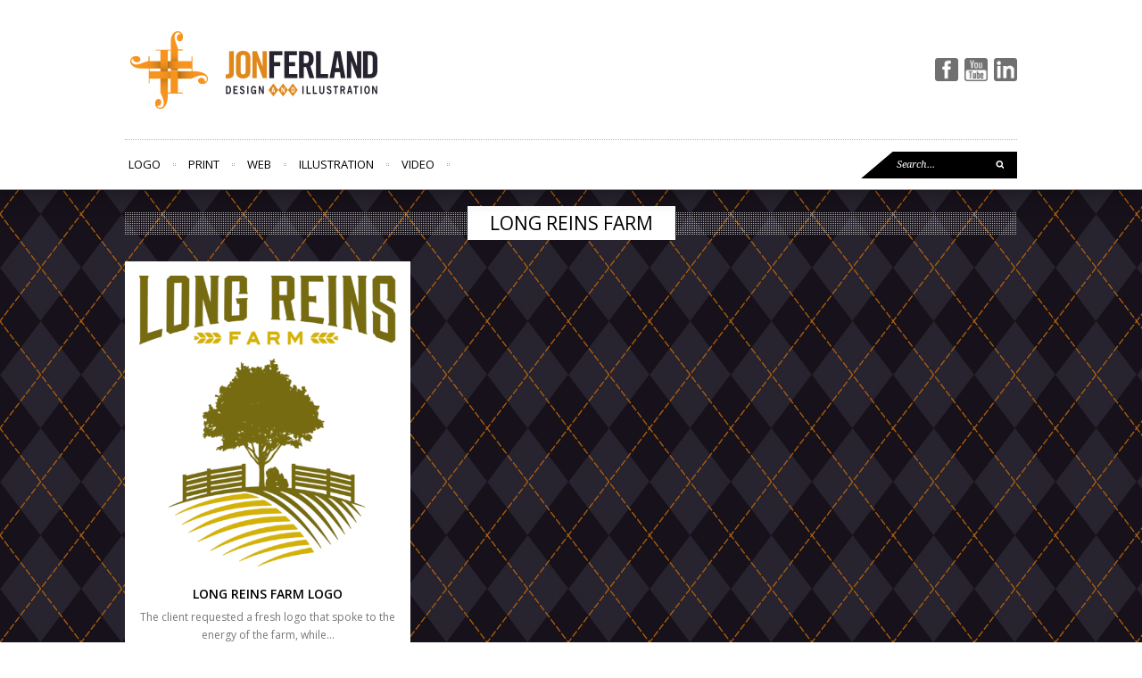

--- FILE ---
content_type: text/html; charset=UTF-8
request_url: http://jonferland.com/home/tag/long-reins-farm/
body_size: 8244
content:
<!DOCTYPE html>

<html lang="en-US">
<head>
	    <meta http-equiv="Content-Type" content="text/html; charset=UTF-8" />
    
        <!-- Mobile Specific -->
    <meta name="viewport" content="width=device-width, initial-scale=1, maximum-scale=1">
    <!--[if lt IE 9]>
        <script src="http://css3-mediaqueries-js.googlecode.com/svn/trunk/css3-mediaqueries.js"></script>
    <![endif]-->
        
    <!-- Title Tag -->
	<title>Ferland Design &amp; Illustration  &raquo; Long Reins Farm</title>
    
        <link rel="icon" type="image/png" href="http://jonferland.com/home/wp-content/uploads/2014/10/favicon.ico" />
           
    <!-- Browser dependent stylesheets -->
    <!--[if IE 8]>
        <link rel="stylesheet" type="text/css" href="http://jonferland.com/home/wp-content/themes/wpex-fashionista/css/ie8.css" media="screen" />
    <![endif]-->
    
    <!--[if IE 7]>
        <link rel="stylesheet" type="text/css" href="http://jonferland.com/home/wp-content/themes/wpex-fashionista/css/ie7.css" media="screen" />
        <link rel="stylesheet" type="text/css" href="http://jonferland.com/home/wp-content/themes/wpex-fashionista/css/font-awesome-ie7.min.css" media="screen" />
    <![endif]-->
    
    <!-- Load HTML5 dependancies for IE -->
    <!--[if IE]>
        <script src="http://html5shiv.googlecode.com/svn/trunk/html5.js"></script>
    <![endif]-->
    
    
    <!-- WP Head -->
    <meta name='robots' content='max-image-preview:large' />
<meta http-equiv="x-dns-prefetch-control" content="on">
<link href="https://app.ecwid.com" rel="preconnect" crossorigin />
<link href="https://ecomm.events" rel="preconnect" crossorigin />
<link href="https://d1q3axnfhmyveb.cloudfront.net" rel="preconnect" crossorigin />
<link href="https://dqzrr9k4bjpzk.cloudfront.net" rel="preconnect" crossorigin />
<link href="https://d1oxsl77a1kjht.cloudfront.net" rel="preconnect" crossorigin>
<link rel="prefetch" href="https://app.ecwid.com/script.js?10108177&data_platform=wporg&lang=en" as="script"/>
<link rel="prerender" href="http://jonferland.com/home/store/"/>
<link rel='dns-prefetch' href='//assets.pinterest.com' />
<link rel='dns-prefetch' href='//fonts.googleapis.com' />
<link rel="alternate" type="application/rss+xml" title="Ferland Design &amp; Illustration &raquo; Feed" href="http://jonferland.com/home/feed/" />
<link rel="alternate" type="application/rss+xml" title="Ferland Design &amp; Illustration &raquo; Comments Feed" href="http://jonferland.com/home/comments/feed/" />
<link rel="alternate" type="application/rss+xml" title="Ferland Design &amp; Illustration &raquo; Long Reins Farm Tag Feed" href="http://jonferland.com/home/tag/long-reins-farm/feed/" />
<script type="text/javascript">
window._wpemojiSettings = {"baseUrl":"https:\/\/s.w.org\/images\/core\/emoji\/14.0.0\/72x72\/","ext":".png","svgUrl":"https:\/\/s.w.org\/images\/core\/emoji\/14.0.0\/svg\/","svgExt":".svg","source":{"concatemoji":"http:\/\/jonferland.com\/home\/wp-includes\/js\/wp-emoji-release.min.js?ver=6.2.8"}};
/*! This file is auto-generated */
!function(e,a,t){var n,r,o,i=a.createElement("canvas"),p=i.getContext&&i.getContext("2d");function s(e,t){p.clearRect(0,0,i.width,i.height),p.fillText(e,0,0);e=i.toDataURL();return p.clearRect(0,0,i.width,i.height),p.fillText(t,0,0),e===i.toDataURL()}function c(e){var t=a.createElement("script");t.src=e,t.defer=t.type="text/javascript",a.getElementsByTagName("head")[0].appendChild(t)}for(o=Array("flag","emoji"),t.supports={everything:!0,everythingExceptFlag:!0},r=0;r<o.length;r++)t.supports[o[r]]=function(e){if(p&&p.fillText)switch(p.textBaseline="top",p.font="600 32px Arial",e){case"flag":return s("\ud83c\udff3\ufe0f\u200d\u26a7\ufe0f","\ud83c\udff3\ufe0f\u200b\u26a7\ufe0f")?!1:!s("\ud83c\uddfa\ud83c\uddf3","\ud83c\uddfa\u200b\ud83c\uddf3")&&!s("\ud83c\udff4\udb40\udc67\udb40\udc62\udb40\udc65\udb40\udc6e\udb40\udc67\udb40\udc7f","\ud83c\udff4\u200b\udb40\udc67\u200b\udb40\udc62\u200b\udb40\udc65\u200b\udb40\udc6e\u200b\udb40\udc67\u200b\udb40\udc7f");case"emoji":return!s("\ud83e\udef1\ud83c\udffb\u200d\ud83e\udef2\ud83c\udfff","\ud83e\udef1\ud83c\udffb\u200b\ud83e\udef2\ud83c\udfff")}return!1}(o[r]),t.supports.everything=t.supports.everything&&t.supports[o[r]],"flag"!==o[r]&&(t.supports.everythingExceptFlag=t.supports.everythingExceptFlag&&t.supports[o[r]]);t.supports.everythingExceptFlag=t.supports.everythingExceptFlag&&!t.supports.flag,t.DOMReady=!1,t.readyCallback=function(){t.DOMReady=!0},t.supports.everything||(n=function(){t.readyCallback()},a.addEventListener?(a.addEventListener("DOMContentLoaded",n,!1),e.addEventListener("load",n,!1)):(e.attachEvent("onload",n),a.attachEvent("onreadystatechange",function(){"complete"===a.readyState&&t.readyCallback()})),(e=t.source||{}).concatemoji?c(e.concatemoji):e.wpemoji&&e.twemoji&&(c(e.twemoji),c(e.wpemoji)))}(window,document,window._wpemojiSettings);
</script>
<style type="text/css">
img.wp-smiley,
img.emoji {
	display: inline !important;
	border: none !important;
	box-shadow: none !important;
	height: 1em !important;
	width: 1em !important;
	margin: 0 0.07em !important;
	vertical-align: -0.1em !important;
	background: none !important;
	padding: 0 !important;
}
</style>
	<link rel='stylesheet' id='pinterest-pin-it-button-plugin-styles-css' href='http://jonferland.com/home/wp-content/plugins/pinterest-pin-it-button/css/public.css?ver=2.1.0.1' type='text/css' media='all' />
<link rel='stylesheet' id='wp-block-library-css' href='http://jonferland.com/home/wp-includes/css/dist/block-library/style.min.css?ver=6.2.8' type='text/css' media='all' />
<link rel='stylesheet' id='classic-theme-styles-css' href='http://jonferland.com/home/wp-includes/css/classic-themes.min.css?ver=6.2.8' type='text/css' media='all' />
<style id='global-styles-inline-css' type='text/css'>
body{--wp--preset--color--black: #000000;--wp--preset--color--cyan-bluish-gray: #abb8c3;--wp--preset--color--white: #ffffff;--wp--preset--color--pale-pink: #f78da7;--wp--preset--color--vivid-red: #cf2e2e;--wp--preset--color--luminous-vivid-orange: #ff6900;--wp--preset--color--luminous-vivid-amber: #fcb900;--wp--preset--color--light-green-cyan: #7bdcb5;--wp--preset--color--vivid-green-cyan: #00d084;--wp--preset--color--pale-cyan-blue: #8ed1fc;--wp--preset--color--vivid-cyan-blue: #0693e3;--wp--preset--color--vivid-purple: #9b51e0;--wp--preset--gradient--vivid-cyan-blue-to-vivid-purple: linear-gradient(135deg,rgba(6,147,227,1) 0%,rgb(155,81,224) 100%);--wp--preset--gradient--light-green-cyan-to-vivid-green-cyan: linear-gradient(135deg,rgb(122,220,180) 0%,rgb(0,208,130) 100%);--wp--preset--gradient--luminous-vivid-amber-to-luminous-vivid-orange: linear-gradient(135deg,rgba(252,185,0,1) 0%,rgba(255,105,0,1) 100%);--wp--preset--gradient--luminous-vivid-orange-to-vivid-red: linear-gradient(135deg,rgba(255,105,0,1) 0%,rgb(207,46,46) 100%);--wp--preset--gradient--very-light-gray-to-cyan-bluish-gray: linear-gradient(135deg,rgb(238,238,238) 0%,rgb(169,184,195) 100%);--wp--preset--gradient--cool-to-warm-spectrum: linear-gradient(135deg,rgb(74,234,220) 0%,rgb(151,120,209) 20%,rgb(207,42,186) 40%,rgb(238,44,130) 60%,rgb(251,105,98) 80%,rgb(254,248,76) 100%);--wp--preset--gradient--blush-light-purple: linear-gradient(135deg,rgb(255,206,236) 0%,rgb(152,150,240) 100%);--wp--preset--gradient--blush-bordeaux: linear-gradient(135deg,rgb(254,205,165) 0%,rgb(254,45,45) 50%,rgb(107,0,62) 100%);--wp--preset--gradient--luminous-dusk: linear-gradient(135deg,rgb(255,203,112) 0%,rgb(199,81,192) 50%,rgb(65,88,208) 100%);--wp--preset--gradient--pale-ocean: linear-gradient(135deg,rgb(255,245,203) 0%,rgb(182,227,212) 50%,rgb(51,167,181) 100%);--wp--preset--gradient--electric-grass: linear-gradient(135deg,rgb(202,248,128) 0%,rgb(113,206,126) 100%);--wp--preset--gradient--midnight: linear-gradient(135deg,rgb(2,3,129) 0%,rgb(40,116,252) 100%);--wp--preset--duotone--dark-grayscale: url('#wp-duotone-dark-grayscale');--wp--preset--duotone--grayscale: url('#wp-duotone-grayscale');--wp--preset--duotone--purple-yellow: url('#wp-duotone-purple-yellow');--wp--preset--duotone--blue-red: url('#wp-duotone-blue-red');--wp--preset--duotone--midnight: url('#wp-duotone-midnight');--wp--preset--duotone--magenta-yellow: url('#wp-duotone-magenta-yellow');--wp--preset--duotone--purple-green: url('#wp-duotone-purple-green');--wp--preset--duotone--blue-orange: url('#wp-duotone-blue-orange');--wp--preset--font-size--small: 13px;--wp--preset--font-size--medium: 20px;--wp--preset--font-size--large: 36px;--wp--preset--font-size--x-large: 42px;--wp--preset--spacing--20: 0.44rem;--wp--preset--spacing--30: 0.67rem;--wp--preset--spacing--40: 1rem;--wp--preset--spacing--50: 1.5rem;--wp--preset--spacing--60: 2.25rem;--wp--preset--spacing--70: 3.38rem;--wp--preset--spacing--80: 5.06rem;--wp--preset--shadow--natural: 6px 6px 9px rgba(0, 0, 0, 0.2);--wp--preset--shadow--deep: 12px 12px 50px rgba(0, 0, 0, 0.4);--wp--preset--shadow--sharp: 6px 6px 0px rgba(0, 0, 0, 0.2);--wp--preset--shadow--outlined: 6px 6px 0px -3px rgba(255, 255, 255, 1), 6px 6px rgba(0, 0, 0, 1);--wp--preset--shadow--crisp: 6px 6px 0px rgba(0, 0, 0, 1);}:where(.is-layout-flex){gap: 0.5em;}body .is-layout-flow > .alignleft{float: left;margin-inline-start: 0;margin-inline-end: 2em;}body .is-layout-flow > .alignright{float: right;margin-inline-start: 2em;margin-inline-end: 0;}body .is-layout-flow > .aligncenter{margin-left: auto !important;margin-right: auto !important;}body .is-layout-constrained > .alignleft{float: left;margin-inline-start: 0;margin-inline-end: 2em;}body .is-layout-constrained > .alignright{float: right;margin-inline-start: 2em;margin-inline-end: 0;}body .is-layout-constrained > .aligncenter{margin-left: auto !important;margin-right: auto !important;}body .is-layout-constrained > :where(:not(.alignleft):not(.alignright):not(.alignfull)){max-width: var(--wp--style--global--content-size);margin-left: auto !important;margin-right: auto !important;}body .is-layout-constrained > .alignwide{max-width: var(--wp--style--global--wide-size);}body .is-layout-flex{display: flex;}body .is-layout-flex{flex-wrap: wrap;align-items: center;}body .is-layout-flex > *{margin: 0;}:where(.wp-block-columns.is-layout-flex){gap: 2em;}.has-black-color{color: var(--wp--preset--color--black) !important;}.has-cyan-bluish-gray-color{color: var(--wp--preset--color--cyan-bluish-gray) !important;}.has-white-color{color: var(--wp--preset--color--white) !important;}.has-pale-pink-color{color: var(--wp--preset--color--pale-pink) !important;}.has-vivid-red-color{color: var(--wp--preset--color--vivid-red) !important;}.has-luminous-vivid-orange-color{color: var(--wp--preset--color--luminous-vivid-orange) !important;}.has-luminous-vivid-amber-color{color: var(--wp--preset--color--luminous-vivid-amber) !important;}.has-light-green-cyan-color{color: var(--wp--preset--color--light-green-cyan) !important;}.has-vivid-green-cyan-color{color: var(--wp--preset--color--vivid-green-cyan) !important;}.has-pale-cyan-blue-color{color: var(--wp--preset--color--pale-cyan-blue) !important;}.has-vivid-cyan-blue-color{color: var(--wp--preset--color--vivid-cyan-blue) !important;}.has-vivid-purple-color{color: var(--wp--preset--color--vivid-purple) !important;}.has-black-background-color{background-color: var(--wp--preset--color--black) !important;}.has-cyan-bluish-gray-background-color{background-color: var(--wp--preset--color--cyan-bluish-gray) !important;}.has-white-background-color{background-color: var(--wp--preset--color--white) !important;}.has-pale-pink-background-color{background-color: var(--wp--preset--color--pale-pink) !important;}.has-vivid-red-background-color{background-color: var(--wp--preset--color--vivid-red) !important;}.has-luminous-vivid-orange-background-color{background-color: var(--wp--preset--color--luminous-vivid-orange) !important;}.has-luminous-vivid-amber-background-color{background-color: var(--wp--preset--color--luminous-vivid-amber) !important;}.has-light-green-cyan-background-color{background-color: var(--wp--preset--color--light-green-cyan) !important;}.has-vivid-green-cyan-background-color{background-color: var(--wp--preset--color--vivid-green-cyan) !important;}.has-pale-cyan-blue-background-color{background-color: var(--wp--preset--color--pale-cyan-blue) !important;}.has-vivid-cyan-blue-background-color{background-color: var(--wp--preset--color--vivid-cyan-blue) !important;}.has-vivid-purple-background-color{background-color: var(--wp--preset--color--vivid-purple) !important;}.has-black-border-color{border-color: var(--wp--preset--color--black) !important;}.has-cyan-bluish-gray-border-color{border-color: var(--wp--preset--color--cyan-bluish-gray) !important;}.has-white-border-color{border-color: var(--wp--preset--color--white) !important;}.has-pale-pink-border-color{border-color: var(--wp--preset--color--pale-pink) !important;}.has-vivid-red-border-color{border-color: var(--wp--preset--color--vivid-red) !important;}.has-luminous-vivid-orange-border-color{border-color: var(--wp--preset--color--luminous-vivid-orange) !important;}.has-luminous-vivid-amber-border-color{border-color: var(--wp--preset--color--luminous-vivid-amber) !important;}.has-light-green-cyan-border-color{border-color: var(--wp--preset--color--light-green-cyan) !important;}.has-vivid-green-cyan-border-color{border-color: var(--wp--preset--color--vivid-green-cyan) !important;}.has-pale-cyan-blue-border-color{border-color: var(--wp--preset--color--pale-cyan-blue) !important;}.has-vivid-cyan-blue-border-color{border-color: var(--wp--preset--color--vivid-cyan-blue) !important;}.has-vivid-purple-border-color{border-color: var(--wp--preset--color--vivid-purple) !important;}.has-vivid-cyan-blue-to-vivid-purple-gradient-background{background: var(--wp--preset--gradient--vivid-cyan-blue-to-vivid-purple) !important;}.has-light-green-cyan-to-vivid-green-cyan-gradient-background{background: var(--wp--preset--gradient--light-green-cyan-to-vivid-green-cyan) !important;}.has-luminous-vivid-amber-to-luminous-vivid-orange-gradient-background{background: var(--wp--preset--gradient--luminous-vivid-amber-to-luminous-vivid-orange) !important;}.has-luminous-vivid-orange-to-vivid-red-gradient-background{background: var(--wp--preset--gradient--luminous-vivid-orange-to-vivid-red) !important;}.has-very-light-gray-to-cyan-bluish-gray-gradient-background{background: var(--wp--preset--gradient--very-light-gray-to-cyan-bluish-gray) !important;}.has-cool-to-warm-spectrum-gradient-background{background: var(--wp--preset--gradient--cool-to-warm-spectrum) !important;}.has-blush-light-purple-gradient-background{background: var(--wp--preset--gradient--blush-light-purple) !important;}.has-blush-bordeaux-gradient-background{background: var(--wp--preset--gradient--blush-bordeaux) !important;}.has-luminous-dusk-gradient-background{background: var(--wp--preset--gradient--luminous-dusk) !important;}.has-pale-ocean-gradient-background{background: var(--wp--preset--gradient--pale-ocean) !important;}.has-electric-grass-gradient-background{background: var(--wp--preset--gradient--electric-grass) !important;}.has-midnight-gradient-background{background: var(--wp--preset--gradient--midnight) !important;}.has-small-font-size{font-size: var(--wp--preset--font-size--small) !important;}.has-medium-font-size{font-size: var(--wp--preset--font-size--medium) !important;}.has-large-font-size{font-size: var(--wp--preset--font-size--large) !important;}.has-x-large-font-size{font-size: var(--wp--preset--font-size--x-large) !important;}
.wp-block-navigation a:where(:not(.wp-element-button)){color: inherit;}
:where(.wp-block-columns.is-layout-flex){gap: 2em;}
.wp-block-pullquote{font-size: 1.5em;line-height: 1.6;}
</style>
<link rel='stylesheet' id='contact-form-7-css' href='http://jonferland.com/home/wp-content/plugins/contact-form-7/includes/css/styles.css?ver=5.4.2' type='text/css' media='all' />
<link rel='stylesheet' id='ecwid-css-css' href='http://jonferland.com/home/wp-content/plugins/ecwid-shopping-cart/css/frontend.css?ver=7.0.4' type='text/css' media='all' />
<link rel='stylesheet' id='zilla-likes-css' href='http://jonferland.com/home/wp-content/plugins/zilla-likes/styles/zilla-likes.css?ver=6.2.8' type='text/css' media='all' />
<link rel='stylesheet' id='wpex-style-css' href='http://jonferland.com/home/wp-content/themes/wpex-fashionista/style.css?ver=6.2.8' type='text/css' media='all' />
<link rel='stylesheet' id='wpex-droid-serif-css' href='http://fonts.googleapis.com/css?family=Droid+Serif%3A400%2C400italic&#038;ver=1' type='text/css' media='all' />
<link rel='stylesheet' id='wpex-open-sans-css' href='http://fonts.googleapis.com/css?family=Open+Sans%3A400italic%2C600italic%2C700italic%2C400%2C600%2C700&#038;subset=latin%2Ccyrillic-ext%2Clatin-ext%2Ccyrillic%2Cgreek-ext%2Cgreek%2Cvietnamese&#038;ver=1' type='text/css' media='all' />
<link rel='stylesheet' id='responsive-css' href='http://jonferland.com/home/wp-content/themes/wpex-fashionista/css/responsive.css?ver=1' type='text/css' media='all' />
<script type='text/javascript' src='http://jonferland.com/home/wp-includes/js/jquery/jquery.min.js?ver=3.6.4' id='jquery-core-js'></script>
<script type='text/javascript' src='http://jonferland.com/home/wp-includes/js/jquery/jquery-migrate.min.js?ver=3.4.0' id='jquery-migrate-js'></script>
<script type='text/javascript' src='http://jonferland.com/home/wp-content/plugins/wonderplugin-video-embed/engine/wonderpluginvideoembed.js?ver=2.4' id='wonderplugin-videoembed-script-js'></script>
<script type='text/javascript' id='zilla-likes-js-extra'>
/* <![CDATA[ */
var zilla = {"ajaxurl":"http:\/\/jonferland.com\/home\/wp-admin\/admin-ajax.php"};
var zilla_likes = {"ajaxurl":"http:\/\/jonferland.com\/home\/wp-admin\/admin-ajax.php"};
/* ]]> */
</script>
<script type='text/javascript' src='http://jonferland.com/home/wp-content/plugins/zilla-likes/scripts/zilla-likes.js?ver=6.2.8' id='zilla-likes-js'></script>
<link rel="https://api.w.org/" href="http://jonferland.com/home/wp-json/" /><link rel="alternate" type="application/json" href="http://jonferland.com/home/wp-json/wp/v2/tags/29" /><link rel="EditURI" type="application/rsd+xml" title="RSD" href="http://jonferland.com/home/xmlrpc.php?rsd" />
<link rel="wlwmanifest" type="application/wlwmanifest+xml" href="http://jonferland.com/home/wp-includes/wlwmanifest.xml" />
<meta name="generator" content="WordPress 6.2.8" />
<script data-cfasync="false" data-no-optimize="1" type="text/javascript">
window.ec = window.ec || Object()
window.ec.config = window.ec.config || Object();
window.ec.config.enable_canonical_urls = true;
window.ec.config.chameleon = window.ec.config.chameleon || Object();
window.ec.config.chameleon.font = "auto";
window.ec.config.chameleon.colors = "auto";

</script>
        <!--noptimize-->
        <script data-cfasync="false" type="text/javascript">
            window.ec = window.ec || Object();
            window.ec.config = window.ec.config || Object();
            window.ec.config.store_main_page_url = 'http://jonferland.com/home/store/';
        </script>
        <!--/noptimize-->
        <!-- Custom CSS -->
<style type="text/css">
.loop-entry-img-link{ background: #ffffff; }.loop-entry-img-link:hover img{ opacity: 0.5; -moz-opacity: 0.5; -webkit-opacity: 0.5; }
</style><style type="text/css" id="custom-background-css">
body.custom-background { background-color: #ffffff; background-image: url("http://jonferland.com/home/wp-content/uploads/2014/10/bg-1.jpg"); background-position: left top; background-size: auto; background-repeat: repeat; background-attachment: scroll; }
</style>
	<link rel="icon" href="http://jonferland.com/home/wp-content/uploads/2013/02/cropped-jf_logo-32x32.jpg" sizes="32x32" />
<link rel="icon" href="http://jonferland.com/home/wp-content/uploads/2013/02/cropped-jf_logo-192x192.jpg" sizes="192x192" />
<link rel="apple-touch-icon" href="http://jonferland.com/home/wp-content/uploads/2013/02/cropped-jf_logo-180x180.jpg" />
<meta name="msapplication-TileImage" content="http://jonferland.com/home/wp-content/uploads/2013/02/cropped-jf_logo-270x270.jpg" />
    
    </head><!-- /end head -->

<!-- Begin Body -->

<body class="archive tag tag-long-reins-farm tag-29 custom-background body ">

<div id="header-wrap">
    <header id="header" class="outerbox clearfix">
        	<div id="header-top">
            <div id="logo" class="clearfix">
                <a href="http://jonferland.com/home/" title="Ferland Design &amp; Illustration" rel="home">
                                            <img src="http://jonferland.com/home/wp-content/uploads/2014/10/logo_1.jpg" alt="" />
                                    </a>
            </div><!-- /logo -->
                        <ul id="header-social">
                <li><a href="https://www.facebook.com/jon.ferland.1" title="facebook" target="_blank" class="wpex-tooltip"><img src="http://jonferland.com/home/wp-content/themes/wpex-fashionista/images/social/facebook.png" alt="facebook" /></a></li><li><a href="http://www.youtube.com/channel/UCSG8nMqQh_RA6wmHEg9kOVA" title="youtube" target="_blank" class="wpex-tooltip"><img src="http://jonferland.com/home/wp-content/themes/wpex-fashionista/images/social/youtube.png" alt="youtube" /></a></li><li><a href="http://lnkd.in/4SKRsf" title="linkedin" target="_blank" class="wpex-tooltip"><img src="http://jonferland.com/home/wp-content/themes/wpex-fashionista/images/social/linkedin.png" alt="linkedin" /></a></li>                </ul><!-- /header-social -->
                    </div><!-- /header-top -->
		<div id="sidr-close"><a href="#sidr-close" class="toggle-sidr-close"></a></div><a href="#sidr" class="mobile-menu-toggle"><span class="icon-reorder"></span>Browse<span class="icon-caret-down"></span></a>		<nav id="navigation" class="clearfix">
			<div class="menu-category_menu-container"><ul id="menu-category_menu" class="sf-menu"><li id="menu-item-349" class="menu-item menu-item-type-taxonomy menu-item-object-category menu-item-349"><a href="http://jonferland.com/home/category/logo/">Logo</a></li>
<li id="menu-item-31" class="menu-item menu-item-type-taxonomy menu-item-object-category menu-item-31"><a href="http://jonferland.com/home/category/print/">Print</a></li>
<li id="menu-item-33" class="menu-item menu-item-type-taxonomy menu-item-object-category menu-item-33"><a href="http://jonferland.com/home/category/web/">Web</a></li>
<li id="menu-item-30" class="menu-item menu-item-type-taxonomy menu-item-object-category menu-item-30"><a href="http://jonferland.com/home/category/illustration/">Illustration</a></li>
<li id="menu-item-728" class="menu-item menu-item-type-taxonomy menu-item-object-category menu-item-728"><a href="http://jonferland.com/home/category/video/">Video</a></li>
</ul></div>			<form method="get" id="searchbar" action="http://jonferland.com/home/">
<input type="search" name="s" id="search" value="Search..." onfocus="if(this.value==this.defaultValue)this.value='';" onblur="if(this.value=='')this.value=this.defaultValue;">
<input type="submit" id="searchsubmit" value="" />
</form>       </nav><!-- /navigation -->
       	</header><!-- /header -->
</div><!-- /header-wrap -->
    
<div id="wrap">

<div id="main-content" class="outerbox clearfix fitvids infinite-scroll-enabled">
  

	    <div id="archive-wrap" class="clearfix">
        <header id="page-heading">
                                    <h1><span>Long Reins Farm</span></h1>
                    </header><!-- /page-heading -->
        
        <div id="archive-entries-wrap" class="clearfix">
    		<div class="grid-loader"><i class="icon-spinner icon-spin"></i></div>
            <div id="wpex-grid-wrap">
                
<article class="loop-entry container post-405 post type-post status-publish format-standard has-post-thumbnail hentry category-logo tag-long-reins-farm">  
	        <a href="http://jonferland.com/home/long-reins-farm/" title="Long Reins Farm Logo" class="loop-entry-img-link">
        	<img src="http://jonferland.com/home/wp-content/uploads/2014/10/LongReinsFarm_2-440x498.png" alt="Long Reins Farm Logo" />
            <div class="entry-overlay"><span class="icon-plus"></span></div>
        </a>
    		<h2><a href="http://jonferland.com/home/long-reins-farm/" title="Long Reins Farm Logo">Long Reins Farm Logo</a></h2>
		<div class="entry-text">
			<p>The client requested a fresh logo that spoke to the energy of the farm, while&#8230;</p>
           <ul class="loop-entry-meta clearfix">
				<li class="meta-date"><span class="icon-calendar"></span>October 31, 2014</li>    
								<li class="meta-zilla-likes"><a href="#" class="zilla-likes" id="zilla-likes-405" title="Like this"><span class="zilla-likes-count">0</span> <span class="zilla-likes-postfix"></span></a></li>			</ul> <!-- /loop-entry-meta -->
		</div><!-- /entry-text -->
	</article><!-- /entry -->

            </div><!-- /wpex-grid-wrap --> 
                                        		</div><!-- /archive-entries-wrap -->
            
    </div><!-- /archive-wrap -->
<div class="clear"></div>
</div><!-- /main-content -->
</div><!-- /wrap -->

<div id="footer-wrap">
		    <footer id="footer" class="outerbox">
        <div id="footer-widgets" class="clearfix">
            <div class="footer-box">
            	            </div>
            <!-- /footer-one -->
            <div class="footer-box">
            	<div class="footer-widget widget_execphp clearfix"><h4>Clients</h4>			<div class="execphpwidget"><ul class='wp-tag-cloud' role='list'>
	<li><a href="http://jonferland.com/home/tag/bangor-daily-news/" class="tag-cloud-link tag-link-19 tag-link-position-1" style="font-size: 9pt;">Bangor Daily News</a></li>
	<li><a href="http://jonferland.com/home/tag/belly-up-portland/" class="tag-cloud-link tag-link-23 tag-link-position-2" style="font-size: 9pt;">Belly Up: Portland</a></li>
	<li><a href="http://jonferland.com/home/tag/crossing-the-cobb/" class="tag-cloud-link tag-link-36 tag-link-position-3" style="font-size: 9pt;">Crossing the Cobb</a></li>
	<li><a href="http://jonferland.com/home/tag/delhaize-america/" class="tag-cloud-link tag-link-20 tag-link-position-4" style="font-size: 9pt;">Delhaize America</a></li>
	<li><a href="http://jonferland.com/home/tag/f-james-skinner/" class="tag-cloud-link tag-link-37 tag-link-position-5" style="font-size: 9pt;">F. James Skinner</a></li>
	<li><a href="http://jonferland.com/home/tag/givens-pond-ski-club/" class="tag-cloud-link tag-link-28 tag-link-position-6" style="font-size: 9pt;">Givens Pond Ski Club</a></li>
	<li><a href="http://jonferland.com/home/tag/go-boldly/" class="tag-cloud-link tag-link-40 tag-link-position-7" style="font-size: 9pt;">Go Boldly</a></li>
	<li><a href="http://jonferland.com/home/tag/long-reins-farm/" class="tag-cloud-link tag-link-29 tag-link-position-8" style="font-size: 9pt;">Long Reins Farm</a></li>
	<li><a href="http://jonferland.com/home/tag/maine-traditions-guide-service/" class="tag-cloud-link tag-link-30 tag-link-position-9" style="font-size: 9pt;">Maine Traditions Guide Service</a></li>
	<li><a href="http://jonferland.com/home/tag/mewa/" class="tag-cloud-link tag-link-24 tag-link-position-10" style="font-size: 9pt;">MEWA</a></li>
	<li><a href="http://jonferland.com/home/tag/oregon-business/" class="tag-cloud-link tag-link-10 tag-link-position-11" style="font-size: 9pt;">Oregon Business</a></li>
	<li><a href="http://jonferland.com/home/tag/otter-brook-stables/" class="tag-cloud-link tag-link-26 tag-link-position-12" style="font-size: 9pt;">Otter Brook Stables</a></li>
	<li><a href="http://jonferland.com/home/tag/peachys-smoothie-cafe/" class="tag-cloud-link tag-link-22 tag-link-position-13" style="font-size: 9pt;">Peachy&#039;s Smoothie Cafe</a></li>
	<li><a href="http://jonferland.com/home/tag/the-american-folk-festival/" class="tag-cloud-link tag-link-25 tag-link-position-14" style="font-size: 9pt;">The American Folk Festival</a></li>
	<li><a href="http://jonferland.com/home/tag/the-nature-conservancy/" class="tag-cloud-link tag-link-18 tag-link-position-15" style="font-size: 9pt;">The Nature Conservancy</a></li>
	<li><a href="http://jonferland.com/home/tag/the-summit-project/" class="tag-cloud-link tag-link-27 tag-link-position-16" style="font-size: 9pt;">The Summit Project</a></li>
	<li><a href="http://jonferland.com/home/tag/torrey-hill-runners/" class="tag-cloud-link tag-link-32 tag-link-position-17" style="font-size: 9pt;">Torrey Hill Runners</a></li>
	<li><a href="http://jonferland.com/home/tag/tyler-technologies/" class="tag-cloud-link tag-link-21 tag-link-position-18" style="font-size: 9pt;">Tyler Technologies</a></li>
	<li><a href="http://jonferland.com/home/tag/yoga-of-maine/" class="tag-cloud-link tag-link-33 tag-link-position-19" style="font-size: 9pt;">Yoga of Maine</a></li>
</ul>
 
  </div>
		</div>            </div>
            <!-- /footer-two -->
            <div class="footer-box remove-margin">
            	            </div>
            <!-- /footer-three -->
        </div>
        <!-- /footer-widgets -->
    </footer>
    <!-- /footer -->
        <div id="footer-bottom">
    	<div class="outerbox clearfix">
            <div id="copyright">
                &copy; Copyright 2025            </div><!-- /copyright -->
            <ul id="menu-header_menu" class="footer-menu"><li id="menu-item-28" class="menu-item menu-item-type-post_type menu-item-object-page menu-item-28"><a href="http://jonferland.com/home/about/">About</a></li>
<li id="menu-item-27" class="menu-item menu-item-type-post_type menu-item-object-page menu-item-27"><a href="http://jonferland.com/home/contact/">Contact</a></li>
</ul>        </div><!-- /outerbox -->
	</div><!-- /footer-bottom -->
    </div><!-- /footer-wrap -->
<a href="#toplink" id="toplink"><span class="icon-chevron-up"></span></a>


<script type='text/javascript' src='//assets.pinterest.com/js/pinit.js' id='pinterest-pinit-js-js'></script>
<script type='text/javascript' src='http://jonferland.com/home/wp-includes/js/dist/vendor/wp-polyfill-inert.min.js?ver=3.1.2' id='wp-polyfill-inert-js'></script>
<script type='text/javascript' src='http://jonferland.com/home/wp-includes/js/dist/vendor/regenerator-runtime.min.js?ver=0.13.11' id='regenerator-runtime-js'></script>
<script type='text/javascript' src='http://jonferland.com/home/wp-includes/js/dist/vendor/wp-polyfill.min.js?ver=3.15.0' id='wp-polyfill-js'></script>
<script type='text/javascript' id='contact-form-7-js-extra'>
/* <![CDATA[ */
var wpcf7 = {"api":{"root":"http:\/\/jonferland.com\/home\/wp-json\/","namespace":"contact-form-7\/v1"},"cached":"1"};
/* ]]> */
</script>
<script type='text/javascript' src='http://jonferland.com/home/wp-content/plugins/contact-form-7/includes/js/index.js?ver=5.4.2' id='contact-form-7-js'></script>
<script type='text/javascript' id='ecwid-frontend-js-js-extra'>
/* <![CDATA[ */
var ecwidParams = {"useJsApiToOpenStoreCategoriesPages":"","storeId":"10108177"};
/* ]]> */
</script>
<script type='text/javascript' src='http://jonferland.com/home/wp-content/plugins/ecwid-shopping-cart/js/frontend.js?ver=7.0.4' id='ecwid-frontend-js-js'></script>
<script type='text/javascript' src='http://jonferland.com/home/wp-content/themes/wpex-fashionista/js/plugins.js?ver=6.2.8' id='wpex-plugins-js'></script>
<script type='text/javascript' id='wpex-global-js-extra'>
/* <![CDATA[ */
var wpexvars = {"ajaxurl":"http:\/\/jonferland.com\/home\/wp-admin\/admin-ajax.php","loading":"loading...","loadmore":"load more"};
/* ]]> */
</script>
<script type='text/javascript' src='http://jonferland.com/home/wp-content/themes/wpex-fashionista/js/global.js?ver=1.0' id='wpex-global-js'></script>
<script type='text/javascript' src='http://jonferland.com/home/wp-content/themes/wpex-fashionista/js/infinitescroll-init.js?ver=1' id='att-infinitescroll-init-js'></script>
    
</body>
</html>
<!-- Page generated by LiteSpeed Cache 4.3 on 2025-11-16 06:40:58 -->

--- FILE ---
content_type: text/css
request_url: http://jonferland.com/home/wp-content/plugins/zilla-likes/styles/zilla-likes.css?ver=6.2.8
body_size: 340
content:
.zilla-likes {
	background: url(../images/heart.png) no-repeat 0 49%;
	border: 0 !important;
	display: inline-block;
	margin-bottom: 10px;
	min-height: 14px;
	padding-left: 18px;
	text-decoration: none;
}
.zilla-likes:hover,
.zilla-likes.active {
	background: url(../images/heart_active.png) no-repeat 0 49%;
	border: 0 !important;
	margin: 0 0 10px 0 !important;
	padding-left: 18px !important;
	text-decoration: none;
}

.zilla-blog-widget .zilla-likes,
.tz_recentwork_widget .zilla-likes,
.tz_blog_widget .zilla-likes,
.home div#the_body #slider .excerpt .zilla-likes,
.archive div#the_body #slider .excerpt .zilla-likes { display: none; } /* Hide Zilla Share in custom post widget and sliders in themes */


--- FILE ---
content_type: text/css
request_url: http://jonferland.com/home/wp-content/themes/wpex-fashionista/style.css?ver=6.2.8
body_size: 19171
content:
/*-----------------------------------------------------------

    Theme Name: Fashionista
	Version: 3.2
    Description: A premium WordPress theme by WPExplorer
    Author: WPExplorer
    Author URI: http://www.wpexplorer.com
	Theme URI: http://www.themeforest.net/wpexplorer
	License: Dual GPL + Custom
	License URI: http://wiki.envato.com/support/legal-terms/licensing-terms/
	

/* Reset
================================================== */
html, body, div, span, applet, object, iframe, h1, h2, h3, h4, h5, h6, p, blockquote, pre, a, abbr, acronym, address, big, cite, code, del, dfn, em, img, ins, kbd, q, s, samp, small, strike, strong, sub, sup, tt, var, b, u, i, center, dl, dt, dd, ol, ul, li, fieldset, form, label, legend, table, caption, tbody, tfoot, thead, tr, th, td, article, aside, canvas, details, embed, figure, figcaption, footer, header, hgroup, menu, nav, output, ruby, section, summary, time, mark, audio, video { margin: 0; padding: 0; border: 0; font-size: 100%; font: inherit; vertical-align: baseline; }
article, aside, details, figcaption, figure, footer, header, hgroup, menu, nav, section { display: block }
body { line-height: 1 }
ol, ul { list-style: none }
blockquote, q { quotes: none }
blockquote:before, blockquote:after, q:before, q:after { content: ''; content: none; }
table { border-collapse: collapse; border-spacing: 0; }


/* Commons
================================================== */

/*images*/
img { max-width: 100%; height: auto !important; }

/*class to box in content*/
.outerbox{ width: 1000px; margin: 0 auto; -moz-box-sizing: border-box; -webkit-box-sizing: border-box; box-sizing: border-box;  }

/*clear floats*/
.remove-margin { margin-right: 0 !important }
.clearfix:after { content: "."; display: block; clear: both; visibility: hidden; line-height: 0; height: 0; }
.clear { clear: both }

/*grids*/
.grid-container{position: relative; margin-right: -25px; }

/*container with white background and shadow*/
.container{ padding: 15px; background: #fff; }

/*classes to remove margins*/
.no-right-margin{ margin-right: 0; }
.no-btm-margin{ margin-bottom: 0; }

/*floats*/
.float-left{ float: left; }
.float-right{ float: right; }

/*blockquote*/
blockquote{ border-left: double #ddd; font-size:18px; line-height: 1.5em; margin: 30px 25px; padding-left: 25px;  font-family: 'Droid Serif', Georgia, Times New Roman, Times, serif; font-style: italic; color: #999; }
blockquote p:last-child{ margin: 0 }

/*preformatted text*/
pre {background: #fff url("images/pre-bg.png") repeat;margin: 20px 0px;padding: 25px 20px;line-height: 25px;border: 1px solid #ddd;white-space: pre-wrap;white-space: -moz-pre-wrap;white-space: -pre-wrap;white-space: -o-pre-wrap;word-wrap: break-word }

/*address*/
address{letter-spacing: 1px; margin: 20px 0 }

/*wp*/
.sticky{}
.gallery-caption{}
.bypostauthor{}


/* Body & Main
================================================== */
body { background: #ddd; background-image: url("images/mainbg.png"); background-repeat: repeat; nowhitespace: afterproperty; font: 13px/1.7 'Open Sans', Helvetica, Arial, sans-serif; color: #777; }
body a { color: #ed4555 } /*main link color*/
body a:hover { text-decoration: none; color: #ed4555 }

/*main containers*/
#main-content{ padding: 20px 0; }
#home-wrap, #search-entries-wrap, #archive-entries-wrap { position: relative; }
#post { position: relative; float: left; width: 660px; -moz-box-sizing: border-box; -webkit-box-sizing: border-box; box-sizing: border-box; }
#post img{ max-width: 100%; }
#sidebar{ width: 320px; }
.infinite-scroll-enabled #wpex-grid-wrap { padding-bottom: 40px; }
 #wpex-grid-wrap{ margin-right: -20px; }
/* #wpex-grid-wrap{ opacity: 0; } */
/* .grid-loader { position: absolute; top: 80px; left: 50%; color: #666; font-size: 24px; } */
.grid-loader { display: none; }

.entry ul{ list-style-image: url("images/bullets-gray.png"); margin-left: 16px; margin-bottom: 20px; }
.entry ul li{ padding-left: 4px; margin-bottom: 5px; }
.entry ol{  margin-left: 16px; margin-bottom: 20px; }
.entry ol li{ padding-left: 4px; margin-bottom: 5px; }
.entry p:last-child{ margin: 0 }

.entry a:hover{ text-decoration: underline; color: #ed4555; }
.entry .icon-link{ text-decoration: none !important; }

/*set max img width*/
img{ max-width: 100%; }

/*no sidebar style*/
body.no-sidebar #post{ width: 100% !important; }
body.no-sidebar #author-bio{ width: 880px; }

/* Typography
================================================== */
h1, h2, h3, h4, h5, h6 { color: #000; font-weight: 400; text-transform: uppercase; }
h2, h3, h4, h5, h6 { margin: 30px 0 20px; }
h1 a, h2 a, h3 a, h4 a, h5 a, h6 a { color: #000 }
h1 a:hover, h2 a:hover, h3 a:hover, h4 a:hover, h5 a:hover, h6 a:hover { color: #ed4555 }
h1 { font-size: 24px; margin: 0 0 20px; }
h2 { font-size: 18px }
h3 { font-size: 16px }
h4 { font-size: 14px }
h5 { font-size: 12px }
h6 { font-size: 11px }
p { margin: 0 0 20px }
p img { margin: 0 }
em { font-style: italic }
strong { font-weight: bold }
small { font-size: 80% }
hr { border: solid rgba(0, 0, 0, 0.2); border-width: 1px 0 0; clear: both; margin: 10px 0 30px; height: 0; }
p a, p a:visited { line-height: inherit }
a:link { text-decoration: none }
a:focus { outline: 0 }
a { outline: 0 }
p a, p a:visited { line-height: inherit }
a:link { text-decoration: none }
a:focus { outline: 0 }


/* Lists
================================================== */
ul { list-style: none outside }
ol { list-style: decimal }
ol, ul.square, ul.circle, ul.disc { margin-left: 30px }
ul.square { list-style: square outside }
ul.circle { list-style: circle outside }
ul.disc { list-style: disc outside }
ul ul, ul ol, ol ol, ol ul { margin: 4px 0 5px 30px }
ul ul li, ul ol li, ol ol li, ol ul li { margin-bottom: 6px }


/* Headings
================================================== */

/*page heading*/
#page-heading { position: relative; margin-bottom: 30px; text-align: center; }
#page-heading h1, #page-heading h2 { font-size: 21px; line-height: 1.2em; margin: 5px 0 0; padding: 0 40px; background: url("images/dots-dark.png") repeat; font-weight: 300; }
#page-heading h1 span, #page-heading h2 span{ background: #fff; padding: 5px 25px; }

#single-heading{ position: relative; padding-bottom: 10px; margin-bottom: 15px; background: url("images/dots.png") left bottom repeat-x; }
#single-heading h1 { font-size: 21px; line-height: 1.2em; margin: 0px; font-weight: 600; }

#related-heading { margin: 60px 0 40px; text-align: center; }
#related-heading h4 { font-size: 21px; line-height: 1.2em; margin: 0px; padding: 0 40px; background: url("images/dots-dark.png") repeat; font-weight: 300; }
#related-heading h4 span{ background: #fff; padding: 5px 25px; }


/* Header
================================================== */
#header-wrap{ z-index: 999; width: 100%; background: #fff; border-bottom: 1px solid #999; -webkit-box-shadow: 0px 0px 25px rgba(0,0,0,.4); -moz-box-shadow: 0px 0px 25px rgba(0,0,0,.4); box-shadow: 0px 0px 25px rgba(0,0,0,.4); }
#header-top{ position: relative; }
#page-featured-img{ padding: 7px; margin-bottom: 30px;  }
#page-featured-img img{ display: block; width: 100%; }

/*logo*/
#logo{ padding: 27px 0; }
#logo a { display: block; float: left; margin: 0px; text-decoration: none; }
#logo img { display: block; max-width: 100%; }
#logo h1, #logo h2 { float: left; background: #000; padding: 15px; font-weight: 600; margin: 0; line-height: 21px; font-size: 21px; color: #fff; font-family: "Droid Serif"; -webkit-transition: all 0.1s ease-in-out; -moz-transition: all 0.1s ease-in-out; -o-transition: all 0.1s ease-in-out; transition: all 0.1s ease-in-out; }
#logo h1:hover, #logo h2:hover { background: #ed4555; }


/* Main Navigation
================================================== */
.mobile-menu-toggle, .sidr, #sidr-close { display: none; }
#navigation { height: 55px; border-top: 1px dotted #bbb; position: relative; }

/*superfish core*/
.sf-menu, .sf-menu * { margin: 0; padding: 0; list-style: none; }
.sf-menu { line-height: 1.0 }
.sf-menu ul { position: absolute; top: -999em; width: 180px; }
.sf-menu ul li { width: 100% }
.sf-menu li:hover { visibility: inherit }
.sf-menu li { float: left; position: relative; }
.sf-menu a { display: block; position: relative; }
.sf-menu li:hover ul, .sf-menu li.sfHover ul { left: 0px; top: 55px; z-index: 99; }
ul.sf-menu li:hover li ul, ul.sf-menu li.sfHover li ul { top: -999em }
ul.sf-menu li li:hover ul, ul.sf-menu li li.sfHover ul { left: 180px; top: 0px; }

#navigation .sf-menu > li:hover > ul, .sf-menu li.sfHover > ul { top: 54px; }
#navigation ul.sf-menu li li:hover ul, ul.sf-menu li li.sfHover ul,
ul.sf-menu li li:hover ul, ul.sf-menu li li.sfHover ul { left: 190px; top: 0px }

#navigation .sf-menu { float: left; border-right: 1px solid rgba(255,255,255, 0.1); }
#navigation .sf-menu a { display: block; position: relative; font-size: 13px; height: 55px; line-height: 55px; color: #000; padding: 0; text-decoration: none; font-weight: 400; text-transform: uppercase; border-bottom: 4px solid transparent; border-right: 4px solid transparent;  border-left: 4px solid transparent; -moz-box-sizing: border-box; -webkit-box-sizing: border-box; box-sizing: border-box; }
#navigation .sf-menu > li{ display: block; padding-right: 13px; margin-right: 10px; background: url("images/nav-dots.png") center right no-repeat; }
#navigation .sf-menu li { float: left; position: relative; }
#navigation .sf-menu > li > a:hover, #navigation .sf-menu > li.sfHover > a { color: #999; }
#navigation .sf-menu > .current-menu-item > a,
#navigation .sf-menu > .current-menu-parent > a{ color: #000; border-bottom-color: #21262c }

/*drop-down styles*/
#navigation .sf-menu ul { position: absolute; nowhitespace: afterproperty; top: -999em; width: 190px; padding-top: 1px; }
#navigation .sf-menu ul li:last-child { border-bottom: 0 }
#navigation .sub-menu ul { padding-top: 0; z-index: 1 !important; }
#navigation li.sfHover { color: #000 }
#navigation .sf-menu ul ul:after { display: none }
#navigation .sf-menu ul li { border-bottom: 1px solid #222; background: #000; }
#navigation .sf-menu ul a { color: #888; padding: 10px 15px; height: auto; margin: 0px; border: 0px; line-height: 1.6em; font-size: 11px; -webkit-transition: all 0.1s ease-in-out; -moz-transition: all 0.1s ease-in-out; -o-transition: all 0.1s ease-in-out; transition: all 0.1s ease-in-out; }
#navigation .sf-menu ul li > a:hover { color: #ed4555; }
#navigation .sf-menu ul li:last-child { border: none !important }
#navigation .sub-menu li { border-left: none !important; border-right: none !important; }


/* Blog Posts & Blog Entries
================================================== */

/*entry*/
.entry-top { margin-bottom: 20px; }
.loop-entry { position: relative; display: block; width: 320px; float: left; margin-right: 20px; margin-bottom: 20px; -moz-box-sizing: border-box; -webkit-box-sizing: border-box; box-sizing: border-box; border: 1px solid transparent; text-align: center; font-size: 12px; overflow: hidden; -webkit-transition-property: border;-moz-transition-property: border;-ms-transition-property: border;-o-transition-property: border;transition-property: border;-webkit-transition-duration: 0.25s;-moz-transition-duration: 0.25s;-ms-transition-duration: 0.25s;-o-transition-duration: 0.25s;transition-duration: 0.25s; }
.loop-entry:hover{ border:1px solid #bbb; }
.loop-entry h2 { margin: 0 0 5px; font-size: 14px; line-height: 1.6em; font-weight: 600; text-transform: uppercase; text-align: center; }
.loop-entry p:last-child{ margin: 0; }

.loop-entry-img-link{ display: block; width: 100%; margin: 0 0 20px; position: relative;-webkit-transition: background 25s ease-out;-moz-transition: background 25s ease-out;-o-transition: background 25s ease-out; transition: background 25s ease-out; background: #000; }
.loop-entry-img-link:hover .entry-overlay{ display: block;-webkit-transition-property: all;-moz-transition-property: all;-ms-transition-property: all;-o-transition-property: all;transition-property: all;-webkit-transition-duration: 0.25s;-moz-transition-duration: 0.25s;-ms-transition-duration: 0.25s;-o-transition-duration: 0.25s;transition-duration: 0.25s; }
.loop-entry-img-link img{ display: block; width: 100%; }
.loop-entry img{ display: block; width: 100%; -webkit-transition-property: opacity;-moz-transition-property: opacity;-ms-transition-property: opacity;-o-transition-property: opacity;transition-property: opacity; -webkit-transition-duration: 0.25s;-moz-transition-duration: 0.25s;-ms-transition-duration: 0.25s;-o-transition-duration: 0.25s;transition-duration: 0.25s; box-shadow: #000 0em 0em 0em; }
.loop-entry-img-link:hover img{ opacity: 0.5; -moz-opacity: 0.5; -webkit-opacity: 0.5; -ms-filter: "progid:DXImageTransform.Microsoft.Alpha(Opacity=50)"; filter: alpha(opacity=50); }
.post-video{ margin: 0 0 20px; }
.single .post-video { opacity: 0; }

.loop-entry-meta{ margin-top: 15px; padding-top: 15px; border-top: 1px solid #e6e6e6; font-size: 10px; text-transform: uppercase; }
.loop-entry-meta li{ display: inline; margin-right: 10px; color: #999; }
.loop-entry-meta li:last-child{ margin-right: 0; }
.loop-entry-meta li span.icon-comment,.loop-entry-meta li span.icon-calendar, span.icon-link{ margin-right: 5px; }
.loop-entry-meta a{ color: #888; }

.loop-entry .flexslider-container{ margin-bottom: 20px; }
.format-audio .loop-entry-img-link{ margin-bottom: 0; }
.loop-entry-title-margin { margin-top: 20px !important; }
	
.entry-overlay{ display: none; font-size: 18px; height:40px; line-height: 40px; width: 40px; text-align: center; color: #fff; opacity: 0.8; position: absolute; top: 50%; margin-top: -20px; left: 50%; margin-left: -20px; -webkit-transition: all 0.25s ease-in-out; -moz-transition: all 0.25s ease-in-out; -o-transition: all 0.25s ease-in-out; transition: all 0.25s ease-in-out; }

.entry-quote, #single-quote{ text-align: center; background: #000; padding: 15px; color: #fff; font-weight: normal; font-size: 21px; font-style: italic; font-family: 'Droid Serif'; border-color: #000 !important; }
.entry-quote p:last-child, #single-quote p:last-child{ margin: 0; }
.entry-quote-author, #single-quote-author{ margin-top: -10px; font-size: 12px; font-weight: normal; color: #666; }

#single-quote{ margin: -15px; }

.loop-entry iframe,
.loop-entry embed{ max-width: 100%; height: auto; }

/*post-thumbnail*/
#single-media-wrap{ text-align: center; }
#post-thumbnail img{ display: block; max-width: 100%; }
#post-thumbnail{display: block; margin-bottom: 20px; }
#post-thumbnail img:hover{ opacity: 0.7; -moz-opacity: 0.7; -webkit-opacity: 0.7; }

#post-thumbnail.audio-thumb{ display: block; margin-bottom: 0; width: 100%; } 

/*tags*/
.post-tags { margin-top: 40px; }
.post-tags a { display: block; float: left; padding: 4px 8px;  background: #f5f5f5; color: #666; margin-right: 5px; margin-bottom: 5px; font-size: 11px; font-weight: 600; -webkit-transition: all 0.1s ease-in-out; -moz-transition: all 0.1s ease-in-out; -o-transition: all 0.1s ease-in-out; transition: all 0.1s ease-in-out; }
.post-tags a:hover { background: #000; color: #fff; }

/*author bio*/
#single-author{ margin-top: 25px; padding-top: 25px; padding-bottom: 10px; background: url("images/dots.png") left top repeat-x; }
#author-image{ float: left; width: 70px }
#author-image img{ display: block; border: 5px solid #eee; }
#author-bio{ float: right; width: 540px }
#author-bio h4{ font-size: 14px; margin: -3px 0 5px }
#author-bio p:last-child{ margin: 0; }

/*social share*/
#single-share{ margin-top: 25px; padding-top: 25px; background: url("images/dots.png") left top repeat-x; }
#single-share h4{ text-align: center; margin: 0 0 20px; }
#single-share h4 span{ margin-right: 10px; background: #F30; color: #fff; padding: 0 5px; font-size: 12px; }

.share-btns { margin: 1em 0; text-align: center; }
.share-btns > .twitter-count-horizontal { width: 95px !important; }
.share-btns .twitter-count-vertical { margin-right: 10px; }
.share-btns > div { width: 88px !important; }
.share-btns > div.fb_edge_widget_with_comment { top: 0; width: 90px !important;}
.share-btns div[data-action="recommend"] { width: auto !important; } /* FB recommend */
.share-btns p,
.share-btns span {display: inline;margin: 0;padding: 0;}
.share-btns br { display: none; }

/*related posts*/
#related-posts{ margin-top: 25px; }


/* Meta
================================================== */
.meta{ margin-top: 15px; text-transform: uppercase; font-size: 10px; }
.meta li{ display: inline; margin-right: 10px; color: #777; }
.meta li:last-child{ margin-right: 0; }
.meta .icon-comment, .meta .icon-link, .meta .icon-user, .meta .icon-calendar, .meta .icon-folder-open{ margin-right: 5px; }
.meta a{ color: #777; }


/* Pagination
================================================== */
.page-wpex_paginate_pages { margin: 20px 0 0; text-align: center; padding-top: 30px; background: url("images/dots-dark.png") center top repeat-x; }
.page-of-page{ padding: 0 7px; }
.page-of-page, .page-wpex_paginate_pages a, .page-wpex_paginate_pages span.outer { display: inline-block; font-size: 11px; line-height: 24px; height: 24px; text-align: center; margin-right: 5px; margin-bottom: 5px; color: #666; border: 1px solid #ddd; background: #f9f9f9; -webkit-transition: all 0.1s ease-in-out; -moz-transition: all 0.1s ease-in-out; -o-transition: all 0.1s ease-in-out; transition: all 0.1s ease-in-out; }
.page-wpex_paginate_pages a, .page-wpex_paginate_pages span.outer { width: 24px }
.page-wpex_paginate_pages a:hover{ background: #000; border-color: #000; color: #fff; }
.page-wpex_paginate_pages span.current { text-decoration: none;  background: #000; border-color: #000; color: #fff; }

/*infinite scroll*/
.infinite-scroll-loader { color: #666; font-size: 24px; text-align: center; position:absolute; bottom: -40px; margin-bottom: 40px; width: 100%; }
#infscr-loading img { display: none !important; }
.infinite-scroll-nav { display: none; }

/* Single Nav
================================================== */
#single-nav { margin-top: 25px; }
#single-nav-left, #single-nav-right { float: left; max-width: 48%; }
#single-nav-right{ float: right; }
#single-nav a { font-size: 12px; font-weight: 600;  display: block; padding: 5px 15px; -webkit-border-radius: 2px; -moz-border-radius: 2px; border-radius: 2px; text-align: center; color: #666; text-shadow: none; background: #000; color: #fff; }
#single-nav-left span{ margin-right: 10px; margin-top: 1px; }
#single-nav-right span{ margin-left: 10px; margin-top: 1px; }
#single-nav a:hover { text-decoration: none; background: #fff; color: #444; }


/* Sidebar
================================================== */
#sidebar { float: right; color: #6f6f6f; font-size: 12px; overflow: hidden; -moz-box-sizing: border-box; -webkit-box-sizing: border-box; box-sizing: border-box; }
#sidebar a{ color: #777; }
#sidebar a:hover{ color: #333; }
#sidebar h4{ font-size: 13px; margin: 0 0 15px; font-weight: 600; text-transform: uppercase; background: url("images/dots.png") center center repeat-x; } 
#sidebar h4 span{ background: #fff; padding-right: 10px; }
.sidebar-box { margin-bottom: 25px }
.sidebar-box ul{ margin: 0; padding: 0; }

#sidebar .sidebar-box:last-child{ margin: 0; }

/* Widgets
================================================== */

/*main wp widgets*/
.widget_nav_menu li, .widget_recent_entries li, .widget_categories li, .widget_archive a, widget_meta li, .wpex-taxonomies-widget li, .tagcloud li, .wpex-recent-post-types-widget li, .wpex-tax-widget li{ background: url("images/double-arrow-right.png") left center no-repeat; padding-left: 15px; }

#footer .widget_nav_menu li, #footer .widget_recent_entries li, #footer .widget_categories li, #footer .widget_archive a, widget_meta li, #footer .wpex-taxonomies-widget li, #footer .tagcloud li, #footer .wpex-recent-post-types-widget li, #footer .wpex-tax-widget li{ border-bottom: 1px solid #222; margin-bottom: 7px; padding-bottom: 7px; }

/*tagcloud*/
.tagcloud a { float: left; display: block; font-weight: normal; font-size: 11px !important; line-height: 1em !important; margin-bottom: 8px; margin-right: 8px; padding: 7px 10px; background: #f0f0f0; -webkit-transition: all 0.1s ease-in-out; -moz-transition: all 0.1s ease-in-out; -o-transition: all 0.1s ease-in-out; transition: all 0.1s ease-in-out; }

#sidebar .tagcloud a,
#footer .tagcloud a { color: #888; }
#sidebar .tagcloud a:hover{ background: #000 !important; color: #fff; }
#footer .tagcloud a:hover { background: #222; color: #fff; }

#sidebar .tagcloud a { background: #f5f5f5; }
#sidebar .tagcloud a:hover{ background: #eee; }

/*calendar*/
#wp-calendar{ font-size: 11px }
#wp-calendar caption { background: #fff; padding: 8px; text-align: center; font-weight: normal; border: 1px solid #ddd; color: #000; text-transform: uppercase; }
#wp-calendar, #footer #wp-calendar tr { width: 100% }
#wp-calendar th { text-align: center; border: 1px solid #ddd; border-top: none; padding: 5px 0; background: #fff }
#wp-calendar tbody td { padding: 4px 0; text-align: center; border: 1px solid #eee }
#wp-calendar tbody td:hover { background: #f5f5f5; color: #000 }
#wp-calendar tbody a { display: block }
#sidebar #wp-calendar a:hover { text-decoration: underline }
#footer #wp-calendar caption { color: #fff }
#wp-calendar tbody td { padding: 4px 0; text-align: center; border: 1px solid #eee }
#wp-calendar tfoot td{ padding-top: 5px }

/*flickr*/
.wpex-flickr-widget a{ float: left; display: block; -webkit-transition: border 0.2s ease-in-out; -moz-transition: border 0.2s ease-in-out; -o-transition: border 0.2s ease-in-out; -ms-transition: border 0.2s ease-in-out; transition: border 0.2s ease-in-out; }
.wpex-flickr-widget img{ display: block; opacity: 0.7; box-shadow: #000 0em 0em 0em; }
.wpex-flickr-widget img:hover{ opacity: 1; -moz-opacity: 1; -webkit-opacity: 1; }

#sidebar .wpex-flickr-widget{ margin-right: -11px; margin-top: -8px; }
#sidebar .wpex-flickr-widget a{ margin-right: 11px; margin-top: 11px; border: 5px solid #e6e6e6; width: 53px; height: 53px; }

#footer .wpex-flickr-widget{ margin-right: -8px; margin-top: -8px; }
#footer .wpex-flickr-widget a{ margin-right: 8px; margin-top: 8px; border: 5px solid #222; width: 58px; height: 58px; }
#footer .wpex-flickr-widget a:hover{ border-color: #fff; }

/*video*/
.wpex-video-widget-description { margin-top: 10px; text-align: center }
.wpex-video-widget-description p:last-child{ margin: 0; }

/*recent posts*/
.wpex-widget-recent-posts{line-height:1.5em; margin: 0; }
#sidebar .wpex-widget-recent-posts a{color:#444}
#sidebar .wpex-widget-recent-posts a:hover{color:#ed4555}
.wpex-widget-recent-posts li{padding-bottom:15px; margin-bottom:15px; border-bottom:1px solid #eee; }
.wpex-widget-recent-posts li:last-child{ margin:0; padding:0; border:none; }
.wpex-widget-recent-posts img{float:left; transition:all 0.25s ease; -webkit-transition:all 0.25s ease; -o-transition:all 0.25s ease; -moz-transition:all 0.25s ease; border: 5px solid #f7f7f7; max-width: 30%; }
.wpex-widget-recent-posts img:hover{border-color: #ed4555;}
.wpex-widget-recent-posts .recent-right{ float: right; width: 185px; }
.wpex-widget-recent-posts li .title{ font-weight: 600; display: block; margin-bottom: 5px; text-transform: uppercase; }
.wpex-widget-recent-posts li .date,
.wpex-widget-recent-posts li .cat,
.wpex-widget-recent-posts li .likes{font-size: 10px; color:#999; text-transform: uppercase; }
.wpex-widget-recent-posts li .date span,
.wpex-widget-recent-posts li .cat span{ margin-right: 5px; }

#footer .wpex-widget-recent-posts li .title{ color: #eee; }
#footer .wpex-widget-recent-posts li a.title:hover{ color: #ed4555; }
#footer .wpex-widget-recent-posts li{border-color: #222}
#footer .wpex-widget-recent-posts .recent-right{ width: 200px; }
#footer .wpex-widget-recent-posts img{border-color: #222; -moz-box-shadow:0 0 10px rgba(0,0,0,0.2); -webkit-box-shadow:0 0 10px rgba(0,0,0,0.2); opacity:0.7; -webkit-opacity:0.7; -moz-opacity:0.7}
#footer .wpex-widget-recent-posts img:hover{border-color: #fff; opacity:1; -webkit-opacity:1; -moz-opacity:1}


/* Footer
================================================== */

/*footer main*/
#footer-wrap{ background: #111 url("images/footer.png"); }
#footer { color: #666; position: relative; font-size: 13px; padding: 60px 0 20px; overflow: hidden; }
#footer a { color: #999 }
#footer a:hover { color: #ed4555 }
#footer ul { margin: 0 }

/*footer widgets*/
.footer-box{ width: 304px; float: left; margin-right: 44px; }
.footer-box.remove-margin{ margin-right: 0; }
.footer-widget{ margin-bottom: 40px; }
.footer-widget h4{ color: #fff; font-size: 14px; font-weight: bold; margin: 0 0 25px }

/*footer bottom*/
#footer-bottom{ background: #000; font-size: 11px; font-weight: bold; }
#footer-bottom .outerbox { position: relative; padding: 20px 0; }
#footer-bottom a { color: #999; }
#footer-bottom a:hover { color: #fff; }
#copyright { font-size: 11px; }

/*footer menu*/
#copyright{ float: left; width: 50%; }
.footer-menu{ float: right; width: 50%; text-align: right; }
.footer-menu li{ display: inline; margin: 0; font-weight: normal }
.footer-menu a{ display: inline; font-size: 11px; display: inline; padding-right: 10px; margin-right: 5px;  background: url("images/footer-menu-divider.png") no-repeat center right }
.footer-menu li:last-child a{ margin: 0; padding: 0; background: none }

/*back to top*/
#toplink{ display: none; position: fixed; bottom: 20px; right: 20px; width: 30px; height: 30px; line-height: 28px; text-align: center; background: #333; color: #fff; font-size: 18px; border-radius: 3px; -moz-border-radius: 3px; -webkit-border-radius: 3px; opacity: 0.8; -moz-opacity: 0.8; -webkit-opacity: 0.8; }
#toplink:hover{  opacity: 1; -moz-opacity: 1; -webkit-opacity: 1; }


/* Social
================================================== */
#header-social { position: absolute; right: 0; top: 50%; margin-top: -13px; list-style: none; }
#header-social li { display: inline-block; margin-left: 7px; }
#header-social a { display: block; float: left; -webkit-transition: all 0.2s ease-in-out; -moz-transition: all 0.2s ease-in-out; -o-transition: all 0.2s ease-in-out; transition: all 0.2s ease-in-out }
#header-social a img { height: 26px; width: 26px; display: block; -moz-opacity: 0.7; -khtml-opacity: 0.7; opacity: 0.7; } 
#header-social a:hover img { -moz-opacity: 1.0; -khtml-opacity: 1.0; opacity: 1.0 }

.tipsy {padding: 5px;font-size: 10px;letter-spacing: 1px;text-transform: uppercase;background-repeat: no-repeat;background-image: url("images/tipsy.gif");}
.tipsy-inner {padding: 5px 8px 4px 8px;background-color: #000;color: white;max-width: 200px;text-align: center;-webkit-border-radius: 3px;-moz-border-radius: 3px;border-radius: 3px;}
.tipsy-inner {-moz-border-radius: 3px;-webkit-border-radius: 3px;}
.tipsy-south {background-position: bottom center;}


/* Search
================================================== */

/*main*/
input[type="search"] { background: #fafafa; border: 1px solid #fafafa; color: #666; font-family: 'Droid Serif',Helvetica,Arial; font-size: 11px; padding: 10px; width: 100%; background 0.3s ease-in-out; -o-transition: background 0.3s ease-in-out; transition: background 0.3s ease-in-out; -moz-box-sizing: border-box; -webkit-box-sizing: border-box; box-sizing: border-box; -webkit-appearance: none; outline: none; margin: 0; font-style: italic; -webkit-transition: all 0.2s ease-in-out; -moz-transition: all 0.2s ease-in-out; -o-transition: all 0.2s ease-in-out; transition: all 0.2s ease-in-out }
input[type="search"]:focus{ border-color: #ddd; }
input[type="search"]::-webkit-search-decoration { display: none }
input[type="search"]::-webkit-search-cancel-button { -webkit-appearance: none }

/*header*/
#navigation input[type="search"]{ position: absolute; right: 0; top: 50%; margin-top: -15px; width: 175px; padding: 0 16px 0 40px; height: 30px; line-height: 30px; border: none; background: #fff url("./images/left-slant.png") left center no-repeat; color: #fff; -webkit-appearance: none; -moz-border-radius: 0; -khtml-border-radius: 0; -webkit-border-radius: 0; border-radius: 0;}
#navigation input[type="search"]:focus{ width: 190px; }
#navigation #searchbar #searchsubmit {position: absolute;right: 15px;top: 50%;margin-top: -5px; background: url("images/search-white.png") no-repeat;text-indent: -9999px;border: none;outline: none;width: 9px;height: 10px;cursor: pointer; padding: 0; border: 0; }
#sidebar #searchbar #searchsubmit,
#footer #searchbar #searchsubmit { display: none; }

/* Forms
================================================== */

/*inputs*/
input[type="text"], input[type="password"], input[type="email"], input[type="tel"], input[type="url"] { height: 28px; line-height: 28px; }
input[type="text"], input[type="password"], input[type="email"], input[type="tel"], input[type="url"], textarea { background: #f6f6f6; color: #666; display: block; font-size: 12px; margin-left: 0; padding: 0 10px; border: 1px solid #ddd; -moz-box-sizing: border-box; -webkit-box-sizing: border-box; box-sizing: border-box; max-width: 100%; -webkit-appearance: none; -webkit-transition: all 0.25s ease-in-out; -moz-transition: all 0.25s ease-in-out; -o-transition: all 0.25s ease-in-out; }
textarea{  width: 100%; padding: 10px; font-family: 'Open Sans', 'Helvetica Neue', Arial, Helvetica, sans-serif; }
input[type="text"], input[type="password"], input[type="email"], input[type="tel"], input[type="url"] { width: 200px }
input[type="text"]:focus, input[type="password"]:focus, textarea:focus, input[type="email"]:focus, input[type="tel"]:focus, input[type="url"]:focus { font-family: 'Open Sans', 'Helvetica Neue', Arial, Helvetica, sans-serif; outline: none; border-color: #bbb; }

/*contact form 7*/
div.wpcf7 .wpcf7-not-valid { border-color: #F00; box-shadow: 0 0 6px rgba(255,0,0,0.4); }
span.wpcf7-not-valid-tip { display: none !important }
div.wpcf7-validation-errors { margin: 0; padding: 10px; color: #c4690e; background: #fffdf3; text-align: center; border: 1px solid #e6bf4a; border-radius: 3px; -moz-border-radius: 3px; -webkit-border-radius: 3px; }
div.wpcf7-mail-sent-ng { margin: 0; padding: 10px; background: #ffe9e9; color: #d04544; border: 1px solid #e7a9a9; border-radius: 3px; -moz-border-radius: 3px; -webkit-border-radius: 3px; }
.wpcf7 p { font-size: 11px; text-transform: uppercase; }
.wpcf7 input, .wpcf7 textarea { margin-top: 5px; }

/* Form Submit Buttons
================================================== */
.entry button, .entry input[type="button"], .entry input[type="submit"], #commentsbox input[type="submit"]{display: block; padding: 0 12px; height: 35px; line-height: 35px; text-decoration: none; border: 1px solid #d4d4d4; font-size: 12px; cursor: pointer; font-family: inherit; color: #444; font-weight: 600; -moz-border-radius: 2px; -khtml-border-radius: 2px; -webkit-border-radius: 2px; border-radius: 2px; background: #f7f7f7; background: -moz-linear-gradient(top,  #fefefe 0%, #f7f7f7 100%);background: -webkit-gradient(linear, left top, left bottom, color-stop(0%,#fefefe), color-stop(100%,#f7f7f7));background: -webkit-linear-gradient(top,  #fefefe 0%,#f7f7f7 100%);background: -o-linear-gradient(top,  #fefefe 0%,#f7f7f7 100%);background: -ms-linear-gradient(top,  #fefefe 0%,#f7f7f7 100%);background: linear-gradient(to bottom,  #fefefe 0%,#f7f7f7 100%);filter: progid:DXImageTransform.Microsoft.gradient( startColorstr='#fefefe', endColorstr='#f7f7f7',GradientType=0 ); -webkit-box-shadow: 0px 1px 6px rgba(0,0,0,.1); -moz-box-shadow: 0px 1px 6px rgba(0,0,0,.1); box-shadow: 0px 1px 6px rgba(0,0,0,.1); }
.entry button:hover, .entry input[type="button"]:hover, .entry input[type="submit"]:hover,#commentsbox input[type="submit"]:hover{ border-color: #bbb; }
.entry button:active, .entry input[type="button"]:active, .entry input[type="submit"]:active, #commentsbox input[type="submit"]:active{ background: #fefefe;background: -moz-linear-gradient(top,  #f7f7f7 0%, #fefefe 100%);background: -webkit-gradient(linear, left top, left bottom, color-stop(0%,#f7f7f7), color-stop(100%,#fefefe));background: -webkit-linear-gradient(top,  #f7f7f7 0%,#fefefe 100%);background: -o-linear-gradient(top,  #f7f7f7 0%,#fefefe 100%);background: -ms-linear-gradient(top,  #f7f7f7 0%,#fefefe 100%);background: linear-gradient(to bottom,  #f7f7f7 0%,#fefefe 100%);filter: progid:DXImageTransform.Microsoft.gradient( startColorstr='#f7f7f7', endColorstr='#fefefe',GradientType=0 ); }


/* Comments
================================================== */
#commentsbox{ margin-top: 30px; }
#comments h3{ margin: 0 0 15px; font-size: 16px; background: url("images/dots.png") center center repeat-x; }
#comments h3 span{ background: #fff; padding-right: 20px; display: inline-block; }
.comment-details ul { margin: 0 }
.comment-details ul li { border-bottom: 1px solid rgba(0, 0, 0, 0.1); padding-bottom: 8px; padding-top: 8px; }
.comment-details ul li:first-child { border-top: 1px solid rgba(0, 0, 0, 0.1) }
.commentlist { margin: 0 }
.commentlist li { list-style: none; margin: 0; }
.children li.depth-2 { margin: 0 0 0px 65px }
.children li.depth-3 { margin: 0 0 0px 65px }
.children li.depth-4 { margin: 0 0 0px 65px }
.children li.depth-5 { margin: 0 0 0px 65px }
.children li.depth-6 { margin: 0 0 0px 65px }
.children li.depth-7 { margin: 0 0 0px 65px }
.children li.depth-8 { margin: 0 0 0px 65px }
.children li.depth-9 { margin: 0 0 0px 65px }
.children li.depth-10 { margin: 0 0 0px 65px }
.comment-body { margin-bottom: 25px; }
.comment-details{ position: relative; margin-left: 90px; background: #fafafa; padding: 15px; text-shadow: 1px 1px 1px #fff; }
.comment-details:after{ content: ""; display: block; width: 20px; height: 20px; position: absolute; top: 0; left: -20px; background: url("images/comment-triangle.png") no-repeat; }
.comment-avatar{ position: absolute; left: -90px; top:0 }
.comment-avatar img{ display: block; border: 5px solid #f1f1f1; }
.comment-author .author a:link, .comment-author .author a:visited { color: #000; font-weight: normal; text-transform: uppercase; }
.comment-author .author a:hover { color: #999 }
.comment-content{ margin-top: 5px }
.comment-content p:last-child{ margin: 0; }
.comment-date { font-size: 11px; font-weight: normal }
.comment-date a { color: #888 }
.comment-reply-link{ margin-top: 15px; color: #444; font-size: 11px; }
.comment-reply-link, #cancel-comment-reply-link { display: inline-block; font-size: 11px; }
#cancel-comment-reply-link, h3#reply-title{ color: #C30; font-size: 12px; text-transform: none; background: none !important; }
#cancel-comment-reply-link{ margin: -25px 0 0; }
.comment-reply-link:hover, #cancel-comment-reply-link:hover { color: #000 }
.commentlist .children { margin: 0 }
#comments-title { border-top: 1px solid #ddd; border-bottom: 1px solid #ddd; padding-top: 10px; padding-bottom: 10px; margin-top: 30px; background: #fbfbfb; text-align: center; color: #222 }
#comments_wrap { margin-top: 15px }
#comments-logged-in { margin-bottom: 30px; margin-top: 10px; font-size: 12px; }
#log-out { float: right; margin-top: -56px; }
#cancel-comment-reply { float: right; margin-top: 5px; }
#submit { margin-bottom: 0; }
h3#reply-title{ font-size: 16px; margin-bottom: 15px; }
.children #commentform textarea { width: 95.6% }
#commentform label { font-size: 12px; font-weight: 600; display: block; float: left; height: 28px; line-height: 28px; width: 60px; text-align: left }
#commentsbox span.required{ color: #C30; font-size: 9px; }
#commentform input { margin-top: 0 !important }
#commentform input#author, #commentform input#email, #commentform input#url { font-size: 13px; width: 40%; margin-top: 10px; }
#commentform textarea { font-size: 13px; width: 100%; margin-top: 10px }

/*WP JetPack*/
.comment-subscription-form { font-size: 12px; margin-top: 20px; margin-bottom: 0px; }
.comment-subscription-form:after { content: "."; display: block; clear: both; visibility: hidden; line-height: 0; height: 0; }
.comment-subscription-form input, .comment-subscription-form label { float: left; margin: 0px !important; margin-right: 5px !important; padding: 10px; }
#comment-left { float: left; width: 160px; padding-right: 35px; }
#comment-right { float: left; width: 445px; }
.comment-subscription-form { margin: 0 !important; }
.comment-subscription-form label { width: auto !important; padding: 0; top: -7px; position: relative; }

/* Sitemap
================================================== */
#sitemap-wrap ul { margin-bottom: 40px; margin-left: 0 }
#sitemap-wrap h2 { font-size: 14px; margin: 0 0 5px; margin-bottom: 10px; }
.sitemap-container a:hover { color: #000; text-decoration: none; }


/* 404 Page
================================================== */
#error-page{ padding: 60px 0 }
#error-page-title { font-size: 32px; text-align: center; font-weight: bold; background: none; line-height: 1em; border: none; margin: 0 0 10px; color: #000 }
#error-page-title span{ margin-right: 7px; }
#error-page-text { text-align: center; font-size: 11px; margin: 0; }


/* WordPress Styles
================================================== */

/*aligns*/
.alignleft,
img.alignleft {display: inline;float: left;margin-right: 1.5em;}
.alignright,
img.alignright {display: inline;float: right;margin-left: 1.5em;}
.aligncenter,
img.aligncenter{clear: both;display: block;margin-left: auto;margin-right: auto; }

/*floats*/
.floatleft { float: left }
.floatright { float: right }

/*text style*/
.textcenter { text-align: center }
.textright { text-align: right }
.textleft { text-align: left }

/*captions*/
.wp-caption { max-width: 100% !important; box-sizing: border-box; border: 1px solid #ddd; text-align: center; background-color: #f3f3f3; padding: 5px; margin: 20px auto; -moz-border-radius: 3px; -khtml-border-radius: 3px; -webkit-border-radius: 3px; border-radius: 3px; }
.wp-caption.aligncenter { margin-left: auto; margin-right: auto; }
.wp-caption.aligncenter a { display: inline-block; }
.wp-caption.aligncenter p.wp-caption-text { display: inline-block; text-align: center; }
.wp-caption img { margin: 0; padding: 0; border: 0 none; max-width: 100$; }
.wp-caption p.wp-caption-text { font-size: 11px; line-height: 17px; padding: 0 4px 5px; margin: 0; }

/*smiley reset*/
.wp-smiley { margin: 0 !important; max-height: 1em; }

/*blockquote*/
blockquote.left { margin-right: 20px; text-align: right; margin-left: 0; width: 33%; float: left; }
blockquote.right { margin-left: 20px; text-align: left; margin-right: 0; width: 33%; float: right; }

/*img attachment*/
#img-attch-page { text-align: center; overflow: hidden; }
#img-attch-page img { display: inline-block; margin: 0 auto; max-width: 100%; margin-bottom: 20px }

/*gallery shortcode*/
.gallery-item img { -moz-box-sizing: border-box; -webkit-box-sizing: border-box; box-sizing: border-box; }

/* Load More
================================================== */
#load-more {  background: #fff; border:1px solid #fff; clear: both; width: 100%; text-align: center; -webkit-transition: all 0.1s ease-in-out; -moz-transition: all 0.1s ease-in-out; -o-transition: all 0.1s ease-in-out; transition: all 0.1s ease-in-out; }
#load-more a { display: block; padding: 10px 20px; color: #000; text-transform: uppercase; -webkit-transition: all 0.1s ease-in-out; -moz-transition: all 0.1s ease-in-out; -o-transition: all 0.1s ease-in-out; transition: all 0.1s ease-in-out;  }
#load-more:hover a,
#load-more a:hover{ color: #ed4555; }
#load-more:hover{ border-color: #bbb; }

.isotope { -webkit-transition-property: height, width;-moz-transition-property: height, width;-ms-transition-property: height, width;-o-transition-property: height, width;transition-property: height, width;-webkit-transition-duration: 0.8s;-moz-transition-duration: 0.8s;-ms-transition-duration: 0.8s;-o-transition-duration: 0.8s;transition-duration: 0.8s;}


/* fancyBox v2.1.4 fancyapps.com | fancyapps.com/fancybox/#license
================================================== */
.fancybox-wrap, .fancybox-skin, .fancybox-outer, .fancybox-inner, .fancybox-image, .fancybox-wrap iframe, .fancybox-wrap object, .fancybox-nav, .fancybox-nav span, .fancybox-tmp { padding: 0; margin: 0; border: 0; outline: none; vertical-align: top; }
.fancybox-wrap { position: absolute; top: 0; left: 0; z-index: 8020; }
.fancybox-skin { position: relative; background: #f9f9f9; color: #444; text-shadow: none; -webkit-border-radius: 4px; -moz-border-radius: 4px; border-radius: 4px; }
.fancybox-opened { z-index: 8030 }
.fancybox-opened .fancybox-skin { -webkit-box-shadow: 0 10px 25px rgba(0, 0, 0, 0.5); -moz-box-shadow: 0 10px 25px rgba(0, 0, 0, 0.5); box-shadow: 0 10px 25px rgba(0, 0, 0, 0.5); }
.fancybox-outer, .fancybox-inner { position: relative }
.fancybox-inner { overflow: hidden }
.fancybox-type-iframe .fancybox-inner { -webkit-overflow-scrolling: touch }
.fancybox-error { color: #444; font: 14px/20px "Helvetica Neue",Helvetica,Arial,sans-serif; margin: 0; padding: 15px; white-space: nowrap; }
.fancybox-image, .fancybox-iframe { display: block; width: 100%; height: 100%; }
.fancybox-image { max-width: 100%; max-height: 100%; }
#fancybox-loading, .fancybox-close, .fancybox-prev span, .fancybox-next span { background-image: url('images/fancybox/fancybox_sprite.png') }
#fancybox-loading { position: fixed; top: 50%; left: 50%; margin-top: -22px; margin-left: -22px; background-position: 0 -108px; opacity: 0.8; cursor: pointer; z-index: 8060; }
#fancybox-loading div { width: 44px; height: 44px; background: url('images/fancybox/fancybox_loading.gif') center center no-repeat; }
.fancybox-close { position: absolute; top: -18px; right: -18px; width: 36px; height: 36px; cursor: pointer; z-index: 8040; }
.fancybox-nav { position: absolute; top: 0; width: 40%; height: 100%; cursor: pointer; text-decoration: none; background: transparent url('blank.gif'); /* helps IE */ -webkit-tap-highlight-color: rgba(0,0,0,0); z-index: 8040; }
.fancybox-prev { left: 0 }
.fancybox-next { right: 0 }
.fancybox-nav span { position: absolute; top: 50%; width: 36px; height: 34px; margin-top: -18px; cursor: pointer; z-index: 8040; visibility: hidden; }
.fancybox-prev span { left: 10px; background-position: 0 -36px; }
.fancybox-next span { right: 10px; background-position: 0 -72px; }
.fancybox-nav:hover span { visibility: visible }
.fancybox-tmp { position: absolute; top: -99999px; left: -99999px; visibility: hidden; max-width: 99999px; max-height: 99999px; overflow: visible !important; }
/* Overlay helper */
.fancybox-lock { overflow: hidden }
.fancybox-overlay { position: absolute; top: 0; left: 0; overflow: hidden; display: none; z-index: 8010; background: url('images/fancybox/fancybox_overlay.png'); }
.fancybox-overlay-fixed { position: fixed; bottom: 0; right: 0; }
.fancybox-lock .fancybox-overlay { overflow: auto; overflow-y: scroll; }
/* Title helper */
.fancybox-title { visibility: hidden; font: normal 13px/20px "Helvetica Neue",Helvetica,Arial,sans-serif; position: relative; text-shadow: none; z-index: 8050; }
.fancybox-opened .fancybox-title { visibility: visible }
.fancybox-title-float-wrap { position: absolute; bottom: 0; right: 50%; margin-bottom: -35px; z-index: 8050; text-align: center; }
.fancybox-title-float-wrap .child { display: inline-block; margin-right: -100%; padding: 2px 20px; background: transparent; /* Fallback for web browsers that doesn't support RGBa */ background: rgba(0, 0, 0, 0.8); -webkit-border-radius: 15px; -moz-border-radius: 15px; border-radius: 15px; text-shadow: 0 1px 2px #222; color: #FFF; font-weight: bold; line-height: 24px; white-space: nowrap; }
.fancybox-title-outside-wrap { position: relative; margin-top: 10px; color: #fff; }
.fancybox-title-inside-wrap { padding-top: 10px }
.fancybox-title-over-wrap { position: absolute; bottom: 0; left: 0; color: #fff; padding: 10px; background: #000; background: rgba(0, 0, 0, .8); }


/*
 * jQuery FlexSlider v2.0
 * http://www.woothemes.com/flexslider/
 *
 * Copyright 2012 WooThemes
 * Free to use under the GPLv2 license.
 * http://www.gnu.org/licenses/gpl-2.0.html
 *
 * Contributing author: Tyler Smith (@mbmufffin)
 */

 
/* Browser Resets */
.flex-container a:active,
.flexslider a:active,
.flex-container a:focus,
.flexslider a:focus  {outline: none;}
.slides,
.flex-control-nav,
.flex-direction-nav {margin: 0; padding: 0; list-style: none;} 

/* FlexSlider Necessary Styles
*********************************/ 
.flexslider {margin: 0; padding: 0;}
.flexslider .slides > li {display: none; -webkit-backface-visibility: hidden;} /* Hide the slides before the JS is loaded. Avoids image jumping */
.flexslider .slides img {width: 100%; display: block;}
.flex-pauseplay span {text-transform: capitalize;}

/* Clearfix for the .slides element */
.slides:after {content: "."; display: block; clear: both; visibility: hidden; line-height: 0; height: 0;} 
html[xmlns] .slides {display: block;} 
* html .slides {height: 1%;}

/* No JavaScript Fallback */
/* If you are not using another script, such as Modernizr, make sure you
 * include js that eliminates this class on page load */
.no-js .slides > li:first-child {display: block;}


/* FlexSlider Default Theme
*********************************/
.flexslider { position: relative; zoom: 1; }
.flexslider img{ display: block; }


/* Direction Nav */
.flex-direction-nav {*height: 0;}
.flex-direction-nav a {width: 30px; height: 30px; margin: -20px 0 0; display: block; background: url(images/bg_direction_nav.png) no-repeat 0 0; position: absolute; top: 50%; cursor: pointer; text-indent: -9999px; opacity: 0.8; -webkit-transition: all .3s ease;}
.flex-direction-nav .flex-next {background-position: 100% 0; right: 12px; }
.flex-direction-nav .flex-prev {left: 12px;}
.flexslider:hover .flex-next {opacity: 0.8; }
.flexslider:hover .flex-prev {opacity: 0.8; }
.flexslider:hover .flex-next:hover, .flexslider:hover .flex-prev:hover {opacity: 1;}
.flex-direction-nav .flex-disabled {opacity: .3!important; filter:alpha(opacity=30); cursor: default;}

/*
 * Skin for jPlayer Plugin (http://jplayer.org/)
 * jPlayer Version: 2.1.0
 *
 * Skin Name: Premium Pixels
 * Author: @thelukemcdonald (lukemcdonald.com)
 * Description: A responsive CSS3 jPlayer skin with playlist funcitonality. Design by @ormanclark (premiumpixels.com).
 * Version: 2.0
 * Tags: audio, playlist, dark, play, pause, volume-bar, progress-bar
 */

/* GENERAL
----------------------------------------------- */
.jp-jplayer { width: 100%; height: 30px; background-color: #000000; }
.jp-audio { margin: 0 auto; width: 100%; max-width: 100%; font-size: 1em; font-family: "Helvetica Neue", Helvetica, Arial, "Nimbus Sans L", sans-serif; color: #fff; line-height: 1.6; margin-bottom: 20px; }
.jp-audio a { text-decoration: none; color: #d2d6db; }
.jp-audio a:hover { color: #ffffff }
.jp-interface { position: relative; height: 30px; width: 100%; background-color: #222222; background-repeat: repeat-x; background-image: -khtml-gradient(linear, left top, left bottom, from(#3a3b3c), to(#222222)); background-image: -moz-linear-gradient(#3a3b3c, #222222); background-image: -ms-linear-gradient(#3a3b3c, #222222); background-image: -webkit-gradient(linear, left top, left bottom, color-stop(0%, #3a3b3c), color-stop(100%, #222222)); background-image: -webkit-linear-gradient(#3a3b3c, #222222); background-image: -o-linear-gradient(#3a3b3c, #222222); filter: progid:DXImageTransform.Microsoft.gradient(startColorstr='#3a3b3c', endColorstr='#222222', GradientType=0); -ms-filter: "progid:DXImageTransform.Microsoft.gradient(startColorstr='#3a3b3c', endColorstr='#222222', GradientType=0)"; background-image: linear-gradient(#3a3b3c, #222222); }
.jp-no-solution { color: #777; margin-bottom: 20px; text-align: center; }
.jp-no-solution a { color: #DD4B39 }
.jp-no-solution a:hover { color: #DD4B39 }
/* CONTROLS
----------------------------------------------- */
.jp-controls { float: left; width: 30px; height: 30px; list-style-type: none; padding: 0; margin: 0; z-index: 100; }
.jp-controls:after { content: " "; position: absolute; top: 0; left: 30px; width: 0; height: 30px; border-left: 1px solid #242526; border-right: 1px solid #323334; }
.jp-controls li { float: left }
.jp-controls a { position: absolute; overflow: hidden; text-indent: -9999px; }
.jp-play, .jp-pause, .jp-mute, .jp-unmute { z-index: 1; outline: none; width: 30px; height: 30px; background-position: 10px center; background-repeat: no-repeat; -webkit-transition: opacity 0.1s ease-in-out; -moz-transition: opacity 0.1s ease-in-out; -o-transition: opacity 0.1s ease-in-out; transition: opacity 0.1s ease-in-out; }
.jp-play:hover, .jp-pause:hover, .jp-mute:hover, .jp-unmute:hover { background-position: -23px center }
.jp-play { background-image: url('images/audioplayer/play.png') }
.jp-pause { display: none; background-image: url('images/audioplayer/pause.png'); }
.jp-mute, .jp-unmute { display: block; position: absolute; top: 0; right: 55px; }
.jp-mute { background-image: url('images/audioplayer/mute-off.png') }
.jp-unmute { background-image: url('images/audioplayer/mute-on.png') }
/*
@media all and (-webkit-min-device-pixel-ratio: 1.5) { 
	.jp-play { background-image: url('images/audioplayer/play@2x.png'); background-size: auto auto; }
}
@media all and (-webkit-min-device-pixel-ratio: 1.5) { 
	.jp-pause { background-image: url('images/audioplayer/pause@2x.png'); background-size: auto auto; }
}
@media all and (-webkit-min-device-pixel-ratio: 1.5) { 
	.jp-mute { background-image: url('images/audioplayer/mute-off@2x.png'); background-size: auto auto; }
}
@media all and (-webkit-min-device-pixel-ratio: 1.5) { 
	.jp-unmute { background-image: url('images/audioplayer/mute-on@2x.png'); background-size: auto auto; }
}
*/
/* PROGRESS BAR
----------------------------------------------- */
.jp-progress { position: absolute; padding: 0 95px 0 40px; margin-top: 12px; margin-bottom: 12px; margin-left: 0; margin-right: 0; width: 100%; height: 7px; -webkit-box-sizing: border-box; -moz-box-sizing: border-box; box-sizing: border-box; }
.jp-seek-bar, .jp-play-bar { width: 0px; height: 5px; -webkit-border-radius: 1px; -khtml-border-radius: 1px; -moz-border-radius: 1px; -o-border-radius: 1px; border-radius: 1px; }
.jp-seek-bar { cursor: pointer; position: relative; z-index: 101; background: #464849; }
.jp-seek-bar:before { content: " "; display: block; background: transparent; border: 1px solid; border-color: #212424 #262929 #262929; height: 5px; width: 100%; position: relative; top: -1px; left: -1px; -webkit-box-shadow: 0 1px 1px rgba(255, 255, 255, 0.1); -khtml-box-shadow: 0 1px 1px rgba(255, 255, 255, 0.1); -moz-box-shadow: 0 1px 1px rgba(255, 255, 255, 0.1); -o-box-shadow: 0 1px 1px rgba(255, 255, 255, 0.1); box-shadow: 0 1px 1px rgba(255, 255, 255, 0.1); -webkit-border-radius: 1px; -khtml-border-radius: 1px; -moz-border-radius: 1px; -o-border-radius: 1px; border-radius: 1px; }
.jp-play-bar { position: absolute; top: 0; left: 0; -webkit-animation: progress 0.75s linear infinite; -moz-animation: progress 0.75s linear infinite; -o-animation: progress 0.75s linear infinite; -ms-animation: progress 0.75s linear infinite; animation: progress 0.75s linear infinite; }
/* VOLUME BAR
----------------------------------------------- */
.jp-volume-bar { float: right; z-index: 99; position: relative; margin: 12px 10px 12px; width: 40px; height: 7px; cursor: pointer; background: #262929; -webkit-box-shadow: 0 1px 1px rgba(255, 255, 255, 0.1); -khtml-box-shadow: 0 1px 1px rgba(255, 255, 255, 0.1); -moz-box-shadow: 0 1px 1px rgba(255, 255, 255, 0.1); -o-box-shadow: 0 1px 1px rgba(255, 255, 255, 0.1); box-shadow: 0 1px 1px rgba(255, 255, 255, 0.1); -webkit-border-radius: 1px; -khtml-border-radius: 1px; -moz-border-radius: 1px; -o-border-radius: 1px; border-radius: 1px; }
.jp-volume-bar:before { content: " "; position: absolute; top: -12px; left: -35px; width: 0; height: 30px; border-left: 1px solid #323334; border-right: 1px solid #242526; }
.jp-volume-bar-value { width: 0px; height: 5px; margin: 1px; -webkit-border-radius: 1px; -khtml-border-radius: 1px; -moz-border-radius: 1px; -o-border-radius: 1px; border-radius: 1px; }
/* Diagonal Background Bars */
.jp-play-bar, .jp-volume-bar-value { -webkit-box-shadow: inset 0 1px 2px rgba(255, 255, 255, 0.3); -khtml-box-shadow: inset 0 1px 2px rgba(255, 255, 255, 0.3); -moz-box-shadow: inset 0 1px 2px rgba(255, 255, 255, 0.3); -o-box-shadow: inset 0 1px 2px rgba(255, 255, 255, 0.3); box-shadow: inset 0 1px 2px rgba(255, 255, 255, 0.3); -webkit-background-size: 7px 7px; -moz-background-size: 7px 7px; -o-background-size: 7px 7px; background-size: 7px 7px; background-color: #fcc500; background-repeat: repeat-x; background-image: -khtml-gradient(linear, left top, left bottom, from(#fff200), to(#fcc500)); background-image: -moz-linear-gradient(#fff200, #fcc500); background-image: -ms-linear-gradient(#fff200, #fcc500); background-image: -webkit-gradient(linear, left top, left bottom, color-stop(0%, #fff200), color-stop(100%, #fcc500)); background-image: -webkit-linear-gradient(#fff200, #fcc500); background-image: -o-linear-gradient(#fff200, #fcc500); filter: progid:DXImageTransform.Microsoft.gradient(startColorstr='#fff200', endColorstr='#fcc500', GradientType=0); -ms-filter: "progid:DXImageTransform.Microsoft.gradient(startColorstr='#fff200', endColorstr='#fcc500', GradientType=0)"; background-image: linear-gradient(#fff200, #fcc500); background-image: -webkit-gradient(linear, 0 0, 100% 100%, color-stop(0.25, rgba(255, 255, 255, 0.3)), color-stop(0.25, transparent), color-stop(0.5, transparent), color-stop(0.5, rgba(255, 255, 255, 0.3)), color-stop(0.75, rgba(255, 255, 255, 0.3)), color-stop(0.75, transparent), to(transparent)); background-image: -webkit-linear-gradient(-45deg, rgba(255, 255, 255, 0.3) 25%, transparent 25%, transparent 50%, rgba(255, 255, 255, 0.3) 50%, rgba(255, 255, 255, 0.3) 75%, transparent 75%, transparent); background-image: -moz-linear-gradient(-45deg, rgba(255, 255, 255, 0.3) 25%, transparent 25%, transparent 50%, rgba(255, 255, 255, 0.3) 50%, rgba(255, 255, 255, 0.3) 75%, transparent 75%, transparent); background-image: -ms-linear-gradient(-45deg, rgba(255, 255, 255, 0.3) 25%, transparent 25%, transparent 50%, rgba(255, 255, 255, 0.3) 50%, rgba(255, 255, 255, 0.3) 75%, transparent 75%, transparent); background-image: -o-linear-gradient(-45deg, rgba(255, 255, 255, 0.3) 25%, transparent 25%, transparent 50%, rgba(255, 255, 255, 0.3) 50%, rgba(255, 255, 255, 0.3) 75%, transparent 75%, transparent); background-image: linear-gradient(-45deg, rgba(255, 255, 255, 0.3) 25%, transparent 25%, transparent 50%, rgba(255, 255, 255, 0.3) 50%, rgba(255, 255, 255, 0.3) 75%, transparent 75%, transparent); }
/* TIME HOLDER
----------------------------------------------- */
.jp-time-holder { display: none; visibility: hidden; }
/* TIME HOLDER
----------------------------------------------- */
.jp-toggles { display: none; visibility: hidden; }
/* CSS3 ANIMATINS
----------------------------------------------- */
/* Progress Bar Animation */
@-webkit-keyframes progress { 
	0% { background-position: 0 }
	100% { background-position: -7px }
}
@-moz-keyframes progress { 
	0% { background-position: 0 }
	100% { background-position: -7px }
}
@-ms-keyframes progress { 
	0% { background-position: 0 }
	100% { background-position: -7px }
}
@-o-keyframes progress { 
	0% { background-position: 0 }
	100% { background-position: -7px }
}


/*!
 *  Font Awesome 4.0.3 by @davegandy - http://fontawesome.io - @fontawesome
 *  License - http://fontawesome.io/license (Font: SIL OFL 1.1, CSS: MIT License)
 */
/* FONT PATH
 * -------------------------- */
@font-face{font-family:'FontAwesome';src:url('font/fontawesome-webfont.eot?v=3.2.1');src:url('font/fontawesome-webfont.eot?#iefix&v=3.2.1') format('embedded-opentype'),url('font/fontawesome-webfont.woff?v=3.2.1') format('woff'),url('font/fontawesome-webfont.ttf?v=3.2.1') format('truetype'),url('font/fontawesome-webfont.svg#fontawesomeregular?v=3.2.1') format('svg');font-weight:normal;font-style:normal;}[class^="icon-"],[class*=" icon-"]{font-family:FontAwesome;font-weight:normal;font-style:normal;text-decoration:inherit;-webkit-font-smoothing:antialiased;*margin-right:.3em;}
[class^="icon-"]:before,[class*=" icon-"]:before{text-decoration:inherit;display:inline-block;speak:none;}
.icon-large:before{vertical-align:-10%;font-size:1.3333333333333333em;}
a [class^="icon-"],a [class*=" icon-"]{display:inline;}
[class^="icon-"].icon-fixed-width,[class*=" icon-"].icon-fixed-width{display:inline-block;width:1.1428571428571428em;text-align:right;padding-right:0.2857142857142857em;}[class^="icon-"].icon-fixed-width.icon-large,[class*=" icon-"].icon-fixed-width.icon-large{width:1.4285714285714286em;}
.icons-ul{margin-left:2.142857142857143em;list-style-type:none;}.icons-ul>li{position:relative;}
.icons-ul .icon-li{position:absolute;left:-2.142857142857143em;width:2.142857142857143em;text-align:center;line-height:inherit;}
[class^="icon-"].hide,[class*=" icon-"].hide{display:none;}
.icon-muted{color:#eeeeee;}
.icon-light{color:#ffffff;}
.icon-dark{color:#333333;}
.icon-border{border:solid 1px #eeeeee;padding:.2em .25em .15em;-webkit-border-radius:3px;-moz-border-radius:3px;border-radius:3px;}
.icon-2x{font-size:2em;}.icon-2x.icon-border{border-width:2px;-webkit-border-radius:4px;-moz-border-radius:4px;border-radius:4px;}
.icon-3x{font-size:3em;}.icon-3x.icon-border{border-width:3px;-webkit-border-radius:5px;-moz-border-radius:5px;border-radius:5px;}
.icon-4x{font-size:4em;}.icon-4x.icon-border{border-width:4px;-webkit-border-radius:6px;-moz-border-radius:6px;border-radius:6px;}
.icon-5x{font-size:5em;}.icon-5x.icon-border{border-width:5px;-webkit-border-radius:7px;-moz-border-radius:7px;border-radius:7px;}
.pull-right{float:right;}
.pull-left{float:left;}
[class^="icon-"].pull-left,[class*=" icon-"].pull-left{margin-right:.3em;}
[class^="icon-"].pull-right,[class*=" icon-"].pull-right{margin-left:.3em;}
[class^="icon-"],[class*=" icon-"]{display:inline;width:auto;height:auto;line-height:normal;vertical-align:baseline;background-image:none;background-position:0% 0%;background-repeat:repeat;margin-top:0;}
.icon-white,.nav-pills>.active>a>[class^="icon-"],.nav-pills>.active>a>[class*=" icon-"],.nav-list>.active>a>[class^="icon-"],.nav-list>.active>a>[class*=" icon-"],.navbar-inverse .nav>.active>a>[class^="icon-"],.navbar-inverse .nav>.active>a>[class*=" icon-"],.dropdown-menu>li>a:hover>[class^="icon-"],.dropdown-menu>li>a:hover>[class*=" icon-"],.dropdown-menu>.active>a>[class^="icon-"],.dropdown-menu>.active>a>[class*=" icon-"],.dropdown-submenu:hover>a>[class^="icon-"],.dropdown-submenu:hover>a>[class*=" icon-"]{background-image:none;}
.btn [class^="icon-"].icon-large,.nav [class^="icon-"].icon-large,.btn [class*=" icon-"].icon-large,.nav [class*=" icon-"].icon-large{line-height:.9em;}
.btn [class^="icon-"].icon-spin,.nav [class^="icon-"].icon-spin,.btn [class*=" icon-"].icon-spin,.nav [class*=" icon-"].icon-spin{display:inline-block;}
.nav-tabs [class^="icon-"],.nav-pills [class^="icon-"],.nav-tabs [class*=" icon-"],.nav-pills [class*=" icon-"],.nav-tabs [class^="icon-"].icon-large,.nav-pills [class^="icon-"].icon-large,.nav-tabs [class*=" icon-"].icon-large,.nav-pills [class*=" icon-"].icon-large{line-height:.9em;}
.btn [class^="icon-"].pull-left.icon-2x,.btn [class*=" icon-"].pull-left.icon-2x,.btn [class^="icon-"].pull-right.icon-2x,.btn [class*=" icon-"].pull-right.icon-2x{margin-top:.18em;}
.btn [class^="icon-"].icon-spin.icon-large,.btn [class*=" icon-"].icon-spin.icon-large{line-height:.8em;}
.btn.btn-small [class^="icon-"].pull-left.icon-2x,.btn.btn-small [class*=" icon-"].pull-left.icon-2x,.btn.btn-small [class^="icon-"].pull-right.icon-2x,.btn.btn-small [class*=" icon-"].pull-right.icon-2x{margin-top:.25em;}
.btn.btn-large [class^="icon-"],.btn.btn-large [class*=" icon-"]{margin-top:0;}.btn.btn-large [class^="icon-"].pull-left.icon-2x,.btn.btn-large [class*=" icon-"].pull-left.icon-2x,.btn.btn-large [class^="icon-"].pull-right.icon-2x,.btn.btn-large [class*=" icon-"].pull-right.icon-2x{margin-top:.05em;}
.btn.btn-large [class^="icon-"].pull-left.icon-2x,.btn.btn-large [class*=" icon-"].pull-left.icon-2x{margin-right:.2em;}
.btn.btn-large [class^="icon-"].pull-right.icon-2x,.btn.btn-large [class*=" icon-"].pull-right.icon-2x{margin-left:.2em;}
.nav-list [class^="icon-"],.nav-list [class*=" icon-"]{line-height:inherit;}
.icon-stack{position:relative;display:inline-block;width:2em;height:2em;line-height:2em;vertical-align:-35%;}.icon-stack [class^="icon-"],.icon-stack [class*=" icon-"]{display:block;text-align:center;position:absolute;width:100%;height:100%;font-size:1em;line-height:inherit;*line-height:2em;}
.icon-stack .icon-stack-base{font-size:2em;*line-height:1em;}
.icon-spin{display:inline-block;-moz-animation:spin 2s infinite linear;-o-animation:spin 2s infinite linear;-webkit-animation:spin 2s infinite linear;animation:spin 2s infinite linear;}
a .icon-stack,a .icon-spin{display:inline-block;text-decoration:none;}
@-moz-keyframes spin{0%{-moz-transform:rotate(0deg);} 100%{-moz-transform:rotate(359deg);}}@-webkit-keyframes spin{0%{-webkit-transform:rotate(0deg);} 100%{-webkit-transform:rotate(359deg);}}@-o-keyframes spin{0%{-o-transform:rotate(0deg);} 100%{-o-transform:rotate(359deg);}}@-ms-keyframes spin{0%{-ms-transform:rotate(0deg);} 100%{-ms-transform:rotate(359deg);}}@keyframes spin{0%{transform:rotate(0deg);} 100%{transform:rotate(359deg);}}.icon-rotate-90:before{-webkit-transform:rotate(90deg);-moz-transform:rotate(90deg);-ms-transform:rotate(90deg);-o-transform:rotate(90deg);transform:rotate(90deg);filter:progid:DXImageTransform.Microsoft.BasicImage(rotation=1);}
.icon-rotate-180:before{-webkit-transform:rotate(180deg);-moz-transform:rotate(180deg);-ms-transform:rotate(180deg);-o-transform:rotate(180deg);transform:rotate(180deg);filter:progid:DXImageTransform.Microsoft.BasicImage(rotation=2);}
.icon-rotate-270:before{-webkit-transform:rotate(270deg);-moz-transform:rotate(270deg);-ms-transform:rotate(270deg);-o-transform:rotate(270deg);transform:rotate(270deg);filter:progid:DXImageTransform.Microsoft.BasicImage(rotation=3);}
.icon-flip-horizontal:before{-webkit-transform:scale(-1, 1);-moz-transform:scale(-1, 1);-ms-transform:scale(-1, 1);-o-transform:scale(-1, 1);transform:scale(-1, 1);}
.icon-flip-vertical:before{-webkit-transform:scale(1, -1);-moz-transform:scale(1, -1);-ms-transform:scale(1, -1);-o-transform:scale(1, -1);transform:scale(1, -1);}
a .icon-rotate-90:before,a .icon-rotate-180:before,a .icon-rotate-270:before,a .icon-flip-horizontal:before,a .icon-flip-vertical:before{display:inline-block;}
.icon-glass:before{content:"\f000";}
.icon-music:before{content:"\f001";}
.icon-search:before{content:"\f002";}
.icon-envelope-alt:before{content:"\f003";}
.icon-heart:before{content:"\f004";}
.icon-star:before{content:"\f005";}
.icon-star-empty:before{content:"\f006";}
.icon-user:before{content:"\f007";}
.icon-film:before{content:"\f008";}
.icon-th-large:before{content:"\f009";}
.icon-th:before{content:"\f00a";}
.icon-th-list:before{content:"\f00b";}
.icon-ok:before{content:"\f00c";}
.icon-remove:before{content:"\f00d";}
.icon-zoom-in:before{content:"\f00e";}
.icon-zoom-out:before{content:"\f010";}
.icon-power-off:before,.icon-off:before{content:"\f011";}
.icon-signal:before{content:"\f012";}
.icon-gear:before,.icon-cog:before{content:"\f013";}
.icon-trash:before{content:"\f014";}
.icon-home:before{content:"\f015";}
.icon-file-alt:before{content:"\f016";}
.icon-time:before{content:"\f017";}
.icon-road:before{content:"\f018";}
.icon-download-alt:before{content:"\f019";}
.icon-download:before{content:"\f01a";}
.icon-upload:before{content:"\f01b";}
.icon-inbox:before{content:"\f01c";}
.icon-play-circle:before{content:"\f01d";}
.icon-rotate-right:before,.icon-repeat:before{content:"\f01e";}
.icon-refresh:before{content:"\f021";}
.icon-list-alt:before{content:"\f022";}
.icon-lock:before{content:"\f023";}
.icon-flag:before{content:"\f024";}
.icon-headphones:before{content:"\f025";}
.icon-volume-off:before{content:"\f026";}
.icon-volume-down:before{content:"\f027";}
.icon-volume-up:before{content:"\f028";}
.icon-qrcode:before{content:"\f029";}
.icon-barcode:before{content:"\f02a";}
.icon-tag:before{content:"\f02b";}
.icon-tags:before{content:"\f02c";}
.icon-book:before{content:"\f02d";}
.icon-bookmark:before{content:"\f02e";}
.icon-print:before{content:"\f02f";}
.icon-camera:before{content:"\f030";}
.icon-font:before{content:"\f031";}
.icon-bold:before{content:"\f032";}
.icon-italic:before{content:"\f033";}
.icon-text-height:before{content:"\f034";}
.icon-text-width:before{content:"\f035";}
.icon-align-left:before{content:"\f036";}
.icon-align-center:before{content:"\f037";}
.icon-align-right:before{content:"\f038";}
.icon-align-justify:before{content:"\f039";}
.icon-list:before{content:"\f03a";}
.icon-indent-left:before{content:"\f03b";}
.icon-indent-right:before{content:"\f03c";}
.icon-facetime-video:before{content:"\f03d";}
.icon-picture:before{content:"\f03e";}
.icon-pencil:before{content:"\f040";}
.icon-map-marker:before{content:"\f041";}
.icon-adjust:before{content:"\f042";}
.icon-tint:before{content:"\f043";}
.icon-edit:before{content:"\f044";}
.icon-share:before{content:"\f045";}
.icon-check:before{content:"\f046";}
.icon-move:before{content:"\f047";}
.icon-step-backward:before{content:"\f048";}
.icon-fast-backward:before{content:"\f049";}
.icon-backward:before{content:"\f04a";}
.icon-play:before{content:"\f04b";}
.icon-pause:before{content:"\f04c";}
.icon-stop:before{content:"\f04d";}
.icon-forward:before{content:"\f04e";}
.icon-fast-forward:before{content:"\f050";}
.icon-step-forward:before{content:"\f051";}
.icon-eject:before{content:"\f052";}
.icon-chevron-left:before{content:"\f053";}
.icon-chevron-right:before{content:"\f054";}
.icon-plus-sign:before{content:"\f055";}
.icon-minus-sign:before{content:"\f056";}
.icon-remove-sign:before{content:"\f057";}
.icon-ok-sign:before{content:"\f058";}
.icon-question-sign:before{content:"\f059";}
.icon-info-sign:before{content:"\f05a";}
.icon-screenshot:before{content:"\f05b";}
.icon-remove-circle:before{content:"\f05c";}
.icon-ok-circle:before{content:"\f05d";}
.icon-ban-circle:before{content:"\f05e";}
.icon-arrow-left:before{content:"\f060";}
.icon-arrow-right:before{content:"\f061";}
.icon-arrow-up:before{content:"\f062";}
.icon-arrow-down:before{content:"\f063";}
.icon-mail-forward:before,.icon-share-alt:before{content:"\f064";}
.icon-resize-full:before{content:"\f065";}
.icon-resize-small:before{content:"\f066";}
.icon-plus:before{content:"\f067";}
.icon-minus:before{content:"\f068";}
.icon-asterisk:before{content:"\f069";}
.icon-exclamation-sign:before{content:"\f06a";}
.icon-gift:before{content:"\f06b";}
.icon-leaf:before{content:"\f06c";}
.icon-fire:before{content:"\f06d";}
.icon-eye-open:before{content:"\f06e";}
.icon-eye-close:before{content:"\f070";}
.icon-warning-sign:before{content:"\f071";}
.icon-plane:before{content:"\f072";}
.icon-calendar:before{content:"\f073";}
.icon-random:before{content:"\f074";}
.icon-comment:before{content:"\f075";}
.icon-magnet:before{content:"\f076";}
.icon-chevron-up:before{content:"\f077";}
.icon-chevron-down:before{content:"\f078";}
.icon-retweet:before{content:"\f079";}
.icon-shopping-cart:before{content:"\f07a";}
.icon-folder-close:before{content:"\f07b";}
.icon-folder-open:before{content:"\f07c";}
.icon-resize-vertical:before{content:"\f07d";}
.icon-resize-horizontal:before{content:"\f07e";}
.icon-bar-chart:before{content:"\f080";}
.icon-twitter-sign:before{content:"\f081";}
.icon-facebook-sign:before{content:"\f082";}
.icon-camera-retro:before{content:"\f083";}
.icon-key:before{content:"\f084";}
.icon-gears:before,.icon-cogs:before{content:"\f085";}
.icon-comments:before{content:"\f086";}
.icon-thumbs-up-alt:before{content:"\f087";}
.icon-thumbs-down-alt:before{content:"\f088";}
.icon-star-half:before{content:"\f089";}
.icon-heart-empty:before{content:"\f08a";}
.icon-signout:before{content:"\f08b";}
.icon-linkedin-sign:before{content:"\f08c";}
.icon-pushpin:before{content:"\f08d";}
.icon-external-link:before{content:"\f08e";}
.icon-signin:before{content:"\f090";}
.icon-trophy:before{content:"\f091";}
.icon-github-sign:before{content:"\f092";}
.icon-upload-alt:before{content:"\f093";}
.icon-lemon:before{content:"\f094";}
.icon-phone:before{content:"\f095";}
.icon-unchecked:before,.icon-check-empty:before{content:"\f096";}
.icon-bookmark-empty:before{content:"\f097";}
.icon-phone-sign:before{content:"\f098";}
.icon-twitter:before{content:"\f099";}
.icon-facebook:before{content:"\f09a";}
.icon-github:before{content:"\f09b";}
.icon-unlock:before{content:"\f09c";}
.icon-credit-card:before{content:"\f09d";}
.icon-rss:before{content:"\f09e";}
.icon-hdd:before{content:"\f0a0";}
.icon-bullhorn:before{content:"\f0a1";}
.icon-bell:before{content:"\f0a2";}
.icon-certificate:before{content:"\f0a3";}
.icon-hand-right:before{content:"\f0a4";}
.icon-hand-left:before{content:"\f0a5";}
.icon-hand-up:before{content:"\f0a6";}
.icon-hand-down:before{content:"\f0a7";}
.icon-circle-arrow-left:before{content:"\f0a8";}
.icon-circle-arrow-right:before{content:"\f0a9";}
.icon-circle-arrow-up:before{content:"\f0aa";}
.icon-circle-arrow-down:before{content:"\f0ab";}
.icon-globe:before{content:"\f0ac";}
.icon-wrench:before{content:"\f0ad";}
.icon-tasks:before{content:"\f0ae";}
.icon-filter:before{content:"\f0b0";}
.icon-briefcase:before{content:"\f0b1";}
.icon-fullscreen:before{content:"\f0b2";}
.icon-group:before{content:"\f0c0";}
.icon-link:before{content:"\f0c1";}
.icon-cloud:before{content:"\f0c2";}
.icon-beaker:before{content:"\f0c3";}
.icon-cut:before{content:"\f0c4";}
.icon-copy:before{content:"\f0c5";}
.icon-paperclip:before,.icon-paper-clip:before{content:"\f0c6";}
.icon-save:before{content:"\f0c7";}
.icon-sign-blank:before{content:"\f0c8";}
.icon-reorder:before{content:"\f0c9";}
.icon-list-ul:before{content:"\f0ca";}
.icon-list-ol:before{content:"\f0cb";}
.icon-strikethrough:before{content:"\f0cc";}
.icon-underline:before{content:"\f0cd";}
.icon-table:before{content:"\f0ce";}
.icon-magic:before{content:"\f0d0";}
.icon-truck:before{content:"\f0d1";}
.icon-pinterest:before{content:"\f0d2";}
.icon-pinterest-sign:before{content:"\f0d3";}
.icon-google-plus-sign:before{content:"\f0d4";}
.icon-google-plus:before{content:"\f0d5";}
.icon-money:before{content:"\f0d6";}
.icon-caret-down:before{content:"\f0d7";}
.icon-caret-up:before{content:"\f0d8";}
.icon-caret-left:before{content:"\f0d9";}
.icon-caret-right:before{content:"\f0da";}
.icon-columns:before{content:"\f0db";}
.icon-sort:before{content:"\f0dc";}
.icon-sort-down:before{content:"\f0dd";}
.icon-sort-up:before{content:"\f0de";}
.icon-envelope:before{content:"\f0e0";}
.icon-linkedin:before{content:"\f0e1";}
.icon-rotate-left:before,.icon-undo:before{content:"\f0e2";}
.icon-legal:before{content:"\f0e3";}
.icon-dashboard:before{content:"\f0e4";}
.icon-comment-alt:before{content:"\f0e5";}
.icon-comments-alt:before{content:"\f0e6";}
.icon-bolt:before{content:"\f0e7";}
.icon-sitemap:before{content:"\f0e8";}
.icon-umbrella:before{content:"\f0e9";}
.icon-paste:before{content:"\f0ea";}
.icon-lightbulb:before{content:"\f0eb";}
.icon-exchange:before{content:"\f0ec";}
.icon-cloud-download:before{content:"\f0ed";}
.icon-cloud-upload:before{content:"\f0ee";}
.icon-user-md:before{content:"\f0f0";}
.icon-stethoscope:before{content:"\f0f1";}
.icon-suitcase:before{content:"\f0f2";}
.icon-bell-alt:before{content:"\f0f3";}
.icon-coffee:before{content:"\f0f4";}
.icon-food:before{content:"\f0f5";}
.icon-file-text-alt:before{content:"\f0f6";}
.icon-building:before{content:"\f0f7";}
.icon-hospital:before{content:"\f0f8";}
.icon-ambulance:before{content:"\f0f9";}
.icon-medkit:before{content:"\f0fa";}
.icon-fighter-jet:before{content:"\f0fb";}
.icon-beer:before{content:"\f0fc";}
.icon-h-sign:before{content:"\f0fd";}
.icon-plus-sign-alt:before{content:"\f0fe";}
.icon-double-angle-left:before{content:"\f100";}
.icon-double-angle-right:before{content:"\f101";}
.icon-double-angle-up:before{content:"\f102";}
.icon-double-angle-down:before{content:"\f103";}
.icon-angle-left:before{content:"\f104";}
.icon-angle-right:before{content:"\f105";}
.icon-angle-up:before{content:"\f106";}
.icon-angle-down:before{content:"\f107";}
.icon-desktop:before{content:"\f108";}
.icon-laptop:before{content:"\f109";}
.icon-tablet:before{content:"\f10a";}
.icon-mobile-phone:before{content:"\f10b";}
.icon-circle-blank:before{content:"\f10c";}
.icon-quote-left:before{content:"\f10d";}
.icon-quote-right:before{content:"\f10e";}
.icon-spinner:before{content:"\f110";}
.icon-circle:before{content:"\f111";}
.icon-mail-reply:before,.icon-reply:before{content:"\f112";}
.icon-github-alt:before{content:"\f113";}
.icon-folder-close-alt:before{content:"\f114";}
.icon-folder-open-alt:before{content:"\f115";}
.icon-expand-alt:before{content:"\f116";}
.icon-collapse-alt:before{content:"\f117";}
.icon-smile:before{content:"\f118";}
.icon-frown:before{content:"\f119";}
.icon-meh:before{content:"\f11a";}
.icon-gamepad:before{content:"\f11b";}
.icon-keyboard:before{content:"\f11c";}
.icon-flag-alt:before{content:"\f11d";}
.icon-flag-checkered:before{content:"\f11e";}
.icon-terminal:before{content:"\f120";}
.icon-code:before{content:"\f121";}
.icon-reply-all:before{content:"\f122";}
.icon-mail-reply-all:before{content:"\f122";}
.icon-star-half-full:before,.icon-star-half-empty:before{content:"\f123";}
.icon-location-arrow:before{content:"\f124";}
.icon-crop:before{content:"\f125";}
.icon-code-fork:before{content:"\f126";}
.icon-unlink:before{content:"\f127";}
.icon-question:before{content:"\f128";}
.icon-info:before{content:"\f129";}
.icon-exclamation:before{content:"\f12a";}
.icon-superscript:before{content:"\f12b";}
.icon-subscript:before{content:"\f12c";}
.icon-eraser:before{content:"\f12d";}
.icon-puzzle-piece:before{content:"\f12e";}
.icon-microphone:before{content:"\f130";}
.icon-microphone-off:before{content:"\f131";}
.icon-shield:before{content:"\f132";}
.icon-calendar-empty:before{content:"\f133";}
.icon-fire-extinguisher:before{content:"\f134";}
.icon-rocket:before{content:"\f135";}
.icon-maxcdn:before{content:"\f136";}
.icon-chevron-sign-left:before{content:"\f137";}
.icon-chevron-sign-right:before{content:"\f138";}
.icon-chevron-sign-up:before{content:"\f139";}
.icon-chevron-sign-down:before{content:"\f13a";}
.icon-html5:before{content:"\f13b";}
.icon-css3:before{content:"\f13c";}
.icon-anchor:before{content:"\f13d";}
.icon-unlock-alt:before{content:"\f13e";}
.icon-bullseye:before{content:"\f140";}
.icon-ellipsis-horizontal:before{content:"\f141";}
.icon-ellipsis-vertical:before{content:"\f142";}
.icon-rss-sign:before{content:"\f143";}
.icon-play-sign:before{content:"\f144";}
.icon-ticket:before{content:"\f145";}
.icon-minus-sign-alt:before{content:"\f146";}
.icon-check-minus:before{content:"\f147";}
.icon-level-up:before{content:"\f148";}
.icon-level-down:before{content:"\f149";}
.icon-check-sign:before{content:"\f14a";}
.icon-edit-sign:before{content:"\f14b";}
.icon-external-link-sign:before{content:"\f14c";}
.icon-share-sign:before{content:"\f14d";}
.icon-compass:before{content:"\f14e";}
.icon-collapse:before{content:"\f150";}
.icon-collapse-top:before{content:"\f151";}
.icon-expand:before{content:"\f152";}
.icon-euro:before,.icon-eur:before{content:"\f153";}
.icon-gbp:before{content:"\f154";}
.icon-dollar:before,.icon-usd:before{content:"\f155";}
.icon-rupee:before,.icon-inr:before{content:"\f156";}
.icon-yen:before,.icon-jpy:before{content:"\f157";}
.icon-renminbi:before,.icon-cny:before{content:"\f158";}
.icon-won:before,.icon-krw:before{content:"\f159";}
.icon-bitcoin:before,.icon-btc:before{content:"\f15a";}
.icon-file:before{content:"\f15b";}
.icon-file-text:before{content:"\f15c";}
.icon-sort-by-alphabet:before{content:"\f15d";}
.icon-sort-by-alphabet-alt:before{content:"\f15e";}
.icon-sort-by-attributes:before{content:"\f160";}
.icon-sort-by-attributes-alt:before{content:"\f161";}
.icon-sort-by-order:before{content:"\f162";}
.icon-sort-by-order-alt:before{content:"\f163";}
.icon-thumbs-up:before{content:"\f164";}
.icon-thumbs-down:before{content:"\f165";}
.icon-youtube-sign:before{content:"\f166";}
.icon-youtube:before{content:"\f167";}
.icon-xing:before{content:"\f168";}
.icon-xing-sign:before{content:"\f169";}
.icon-youtube-play:before{content:"\f16a";}
.icon-dropbox:before{content:"\f16b";}
.icon-stackexchange:before{content:"\f16c";}
.icon-instagram:before{content:"\f16d";}
.icon-flickr:before{content:"\f16e";}
.icon-adn:before{content:"\f170";}
.icon-bitbucket:before{content:"\f171";}
.icon-bitbucket-sign:before{content:"\f172";}
.icon-tumblr:before{content:"\f173";}
.icon-tumblr-sign:before{content:"\f174";}
.icon-long-arrow-down:before{content:"\f175";}
.icon-long-arrow-up:before{content:"\f176";}
.icon-long-arrow-left:before{content:"\f177";}
.icon-long-arrow-right:before{content:"\f178";}
.icon-apple:before{content:"\f179";}
.icon-windows:before{content:"\f17a";}
.icon-android:before{content:"\f17b";}
.icon-linux:before{content:"\f17c";}
.icon-dribbble:before{content:"\f17d";}
.icon-skype:before{content:"\f17e";}
.icon-foursquare:before{content:"\f180";}
.icon-trello:before{content:"\f181";}
.icon-female:before{content:"\f182";}
.icon-male:before{content:"\f183";}
.icon-gittip:before{content:"\f184";}
.icon-sun:before{content:"\f185";}
.icon-moon:before{content:"\f186";}
.icon-archive:before{content:"\f187";}
.icon-bug:before{content:"\f188";}
.icon-vk:before{content:"\f189";}
.icon-weibo:before{content:"\f18a";}
.icon-renren:before{content:"\f18b";}

--- FILE ---
content_type: text/css
request_url: http://jonferland.com/home/wp-content/themes/wpex-fashionista/css/responsive.css?ver=1
body_size: 1946
content:
/* Apply To All Responsive Layouts
================================================== */
@media only screen and (max-width: 959px) {
	
	/*special hide class*/
	.hide-all-devices{ display: none; }
	
	/*hide stuff*/
	#navigation,
	#navigation #searchbar{ display: none !important; }
	.entry-overlay { display: none !important; }
	
	/*navigation*/
	.mobile-menu-toggle { display: block; height: 40px; line-height: 40px; padding-left: 20px; color: #666; position: inherit; right: auto; bottom: auto; margin: 0 0 20px; text-transform: uppercase; border: 1px solid #ddd; -moz-border-radius: 2px; -khtml-border-radius: 2px; -webkit-border-radius: 2px; border-radius: 2px; background: #f7f7f7; background: -moz-linear-gradient(top,  #fefefe 0%, #f7f7f7 100%);background: -webkit-gradient(linear, left top, left bottom, color-stop(0%,#fefefe), color-stop(100%,#f7f7f7));background: -webkit-linear-gradient(top,  #fefefe 0%,#f7f7f7 100%);background: -o-linear-gradient(top,  #fefefe 0%,#f7f7f7 100%);background: -ms-linear-gradient(top,  #fefefe 0%,#f7f7f7 100%);background: linear-gradient(to bottom,  #fefefe 0%,#f7f7f7 100%);filter: progid:DXImageTransform.Microsoft.gradient( startColorstr='#fefefe', endColorstr='#f7f7f7',GradientType=0 ); position: relative; }
	.mobile-menu-toggle span.icon-reorder { margin-right: 10px; }
	.mobile-menu-toggle span.icon-caret-down { position: absolute; right: 20px; top: 0; height: 40px; line-height: 40px; display: block;  font-size: 10px; }
	.mobile-menu-toggle:hover { text-decoration: none; color: #000; }
	.sidr { position: absolute; position: fixed; top: 0; height: 100%; z-index: 999999; width: 320px; overflow-x: none; overflow-y: auto;font-size: 13px; background: #333; color: #fff; }
	#sidr-main { padding: 40px; box-sizing: border-box; -moz-box-sizing: border-box; -webkit-box-sizing: border-box; }
	.sidr.right { left: auto; right: -320px; }
	.sidr.left { left: -320px; right: auto; }
	.sidr a { color: #707070; }
	.sidr a:hover { color: #fff; text-decoration: none; }
	.sidr ul li ul { border-top: 1px solid rgba(255, 255, 255, 0.1); margin-bottom: -8px; margin-left: 0; margin-top: 10px; }
	.sidr ul li ul li a { background: url("../images/caret.png") 12px center no-repeat; padding-left: 30px; }
	.sidr-class-toggle-sidr-close { display: block; height: 19px; width: 24px; background: url("../images/bars.png"); margin-bottom: 20px; }
	li.sidr-class-menu-item { border-bottom: 1px solid rgba(255,255,255,0.1); padding: 8px 0; }
	ul.sidr-class-sub-menu li.sidr-class-menu-item:last-child { border-color: transparent; }
	#sidr-id-searchbar { margin-top: 30px; }
	#sidr-id-searchbar input { border-radius: 3px; -webkit-appearance: none !important; outline: none; border: none; background: #222; color: #999; }
	#sidr-id-searchsubmit { display: none; }
	
	/*display dropdown nav*/
	#navigation .selector { display: inline-block; }
	
	/*main*/
	#wrap { padding: 0; }
	
}


/* #Tablet (Landscape) = Design for a width of 720px
================================================== */
@media only screen and (min-width : 768px) and (max-width : 1024px) {
	
	/*special hide class*/
	.hide-tablet-landscape{ display: none; }

}


/* #Tablet (Portrait) = Design for a width of 720px
================================================== */
@media only screen and (min-width: 768px) and (max-width: 959px) {
	
	/*special hide class*/
	.hide-tablet-portrait{ display: none; }
	
	/*grid*/
	.outerbox{ width: 720px; }
	.loop-entry{ width: 350px; }
	
	/*main*/
	#post{ width: 430px }
	#sidebar{ width: 260px }
	.wpex-widget-recent-posts .recent-right{ width: 130px; }
	#footer .wpex-widget-recent-posts .recent-right{ width: 130px; }
	
	/*homepage with sidebar*/
	.home-sidebar .loop-entry{ width: 205px;  }
	.home-sidebar .loop-entry-meta li{ display: block; float: none; margin-bottom: 5px; }
	.home-sidebar .loop-entry-meta li:last-child{ margin:0; }
	
	/*footer*/
	.footer-box{ width: 226px; margin-right: 21px; }
	
	/*blog*/
	#author-bio{ width: 310px }
	body.no-sidebar #author-bio{ width: 600px; }

}



/* Mobile (Portrait) = Design for a width of 280px
================================================== */

@media only screen and (max-width: 767px) {
	
	/*hide*/
	.hide-mobile-portrait{ display: none; }
	#single-nav{ display: none; }
	
	/*grid*/
	.outerbox{ width: 280px; }
	#sidebar{ width: 280px; }
	.loop-entry{ width: 280px; margin-right: 0; margin-bottom: 20px }
	
	/*main*/
	#post{ width: 100%; }
	#sidebar{ width: 100%; }
	#sidebar{ margin-top: 30px; padding-top: 30px; border-top: 4px solid #ddd; }
	
	/*header*/
	#header-social{ position: inherit; top: auto; right: auto; text-align: center; margin-top: -10px; margin-bottom: 20px; }
	#header-social li, #header-social a{ display: inline-block; }
	#logo{ text-align: center; }
	#logo a{ display: inline-block; float: none; }
	
	/*blog*/
	#related-posts .alignleft{ max-width: 30% }
	.related-entry-excerpt{ display: none; }
	#author-bio{ width: 155px; }
	body.no-sidebar #author-bio{ width: 155px; }
	.meta li, .loop-entry-meta li{ display: block; float: none; margin-bottom: 5px; }
	.meta li:last-child, .loop-entry-meta li:last-child{ margin:0; }
		
	/*search*/
	.search-entry-text{ width: 100%; margin-top: 25px; }
	
	/*footer*/
	.footer-box{ width: 100%; margin-right: 0; }
	#footer-bottom, #footer-menu{ text-align: center; }
	#footer-menu{ margin-top: 5px; }
	#copyright,
	.footer-menu{ width: 100%; float: none; }
	.footer-menu{ margin-top: 10px; text-align: center; }
	
	/*comments*/
	.children { margin: 30px 0 0; }
	.children li.depth-2,
	.children li.depth-3,
	.children li.depth-4,
	.children li.depth-5,
	.children li.depth-6,
	.children li.depth-7,
	.children li.depth-8,
	.children li.depth-9,
	.children li.depth-10 { margin: 0 }
       
}


/* Mobile (Landscape) = Design for a width of 440px
================================================== */
@media only screen and (min-width: 480px) and (max-width: 767px) {
	
	/*special hide class*/
	.hide-mobile-portrait{ display: block; }
	.hide-mobile-landscape{ display: none; }
	
	/*main*/
	.outerbox{ width: 440px; }
	#sidebar{ width: 440px; }
	.loop-entry{ width: 440px; margin-right: 0; margin-bottom: 20px }
	.wpex-widget-recent-posts .recent-right{ float: right; width: 330px; }
	#footer .wpex-widget-recent-posts .recent-right{ width: 330px; }
	
	/*blog*/
	#author-bio{ width: 310px }
	body.no-sidebar #author-bio{ width: 315px; }
		
}

--- FILE ---
content_type: text/javascript
request_url: http://jonferland.com/home/wp-content/themes/wpex-fashionista/js/global.js?ver=1.0
body_size: 1682
content:
jQuery(function($){
	$(document).ready(function(){
		
		/* superFish */
		$("ul.sf-menu").superfish({
			autoArrows: false,
			dropShadows: false
		});
		
		/* Mobile menu */
		$('.mobile-menu-toggle').sidr({
			name: 'sidr-main',
			source: '#sidr-close, #navigation',
			side: 'left'
		});
		
		$(".sidr-class-toggle-sidr-close").click( function() {
			 $.sidr('close', 'sidr-main');
			preventDefaultEvents: false
		});
		
		// Close the menu on window change
		$(window).resize(function() {
			$.sidr('close', 'sidr-main');
		});
		
		/*lightbox*/
		$("a.fancybox").fancybox({
			openEffect	: 'elastic',
    		closeEffect	: 'elastic',
			padding : 10,
			margin : 40,
			helpers : {
				title : {
					type : 'inside'
				},
				overlay : {
					css : {
						'background' : 'rgba(0, 0, 0, 0.75)'
					}
				}
			}
		});
		
		/* scroll to top */
		$(window).scroll(function () {
			if ($(this).scrollTop() > 100) {
				$('a[href=#toplink]').fadeIn();
			} else {
				$('a[href=#toplink]').fadeOut();
			}
		});
		$('a[href=#toplink]').on('click', function(){
			$('html, body').animate({scrollTop:0}, 'normal');
			return false;
		});
		
		/* animate comments scroll */
		$(".comment-scroll a").click(function(event){		
			event.preventDefault();
			$('html,body').animate({scrollTop:$(this.hash).offset().top}, 'normal');
		});
		
		/* fitvids */
		$(".fitvids").fitVids();
			
	}); /*  end doc ready */
}); /*  end function */


jQuery(function($){
	$(window).load(function() {
		
		/* show things */
		$('#wpex-grid-wrap, .single .post-video').animate({opacity:1},'fast');
		
		/* hide loader*/
		$('.grid-loader').hide();
		
		/* Isotope */
		var $container = $('#wpex-grid-wrap');
		$container.imagesLoaded(function(){
			$container.isotope({
				itemSelector: '.loop-entry',
				transformsEnabled: false,
            	animationOptions: {
					duration: 400,
					easing: 'swing',
					queue: false
				}
			});
		});
		
		$(window).resize(function () {
			var $container = $('#wpex-grid-wrap');
			$container.isotope();
		});
		
		
		/* ajax scroll */
		var ajaxurl = wpexvars.ajaxurl;
		$('div#load-more').click(function() {
			$(this).children('a').html(wpexvars.loading);
			var $this = $(this),
				anchor = $this.children('a'),
				nonce = anchor.val(),
				pagenum = anchor.data('pagenum'),
				maxpage = anchor.data('maxpage'),
				data = {
					action: 'aq_ajax_scroll',
					pagenum: pagenum,
					archive_type: anchor.data('archive_type'),
					archive_id: anchor.data('archive_id'),
					archive_month: anchor.data('archive_month'),
					archive_year: anchor.data('archive_year'),
					post_format: anchor.data('post_format'),
					author: anchor.data('author'),
					s: anchor.data('s'),
					security: nonce
				};
			$.post(ajaxurl, data, function(response) {
				content = $(response);
				$(content).imagesLoaded(function() {
					$('div#load-more a').html(wpexvars.loadmore);
					$('#wpex-grid-wrap').append(content).isotope( 'appended', content, function() {	
						$('#wpex-grid-wrap').isotope('reLayout');
						$(".fitvids").fitVids(); /* re-fire fitvids */
					});
				});
				anchor.data('pagenum', pagenum + 1);
				if(pagenum >= maxpage) {
					$this.fadeOut();
				}
			});
			return false;
		});		
		
		/* fixed header */
		function wpex_staticheader() {
			var $header_height = $('#header-wrap').outerHeight();
			$('#header-wrap').css({
				position: 'fixed',
				top: 0,
				left: 0
			});
			$('#wrap').css({
				paddingTop: $header_height
			});	
		}
		if ($(window).width() > 767) {
			wpex_staticheader();
			$(window).resize(function () {
				wpex_staticheader();
			});
			$(window).bind('orientationchange', function(event) {
				var $header_height = $('#header-wrap').outerHeight();
				$('#wrap').css({
					paddingTop: $header_height
				});	
			});
		}
		
		/*single post gallery*/
		$('.flexslider-gallery').flexslider({
			animation: "fade",
			controlNav: false,
			slideshow: true,
			smoothHeight: true,
			slideDirection: "horizontal",
			prevText: "",
			nextText: "",
			start: function(slider) {
				$('.flexslider-gallery li img').click(function(event){
					event.preventDefault();
					slider.flexAnimate(slider.getTarget("next"));
				});
			}
		});
		
		
	}); /*  END window ready */
}); /*  END function */


--- FILE ---
content_type: text/javascript
request_url: http://jonferland.com/home/wp-content/themes/wpex-fashionista/js/infinitescroll-init.js?ver=1
body_size: 413
content:
jQuery(function($){
	$(window).load(function() {
		var $container = $('#wpex-grid-wrap');
		$container.infinitescroll({
			loading: {
				msg: null,
				finishedMsg : null,
				msgText : null,
				msgText: '<div class="infinite-scroll-loader"><i class="icon-spinner icon-spin"></i></div>',
			},
			navSelector  : 'div.infinite-scroll-nav',
			nextSelector : 'div.infinite-scroll-nav div.older-posts a',
			itemSelector : '.loop-entry',
			dataType: 'html'
		}, function( newElements ) {
			var $newElems = $( newElements );
			$newElems.css({ opacity: 0 });
			$newElems.imagesLoaded(function() {
				$newElems.animate({ opacity: 1 }, 'normal');
				$container.isotope( 'appended', $newElems );
				$(".fitvids").fitVids();
			}); // end imagesLoaded()
		});
	});
});